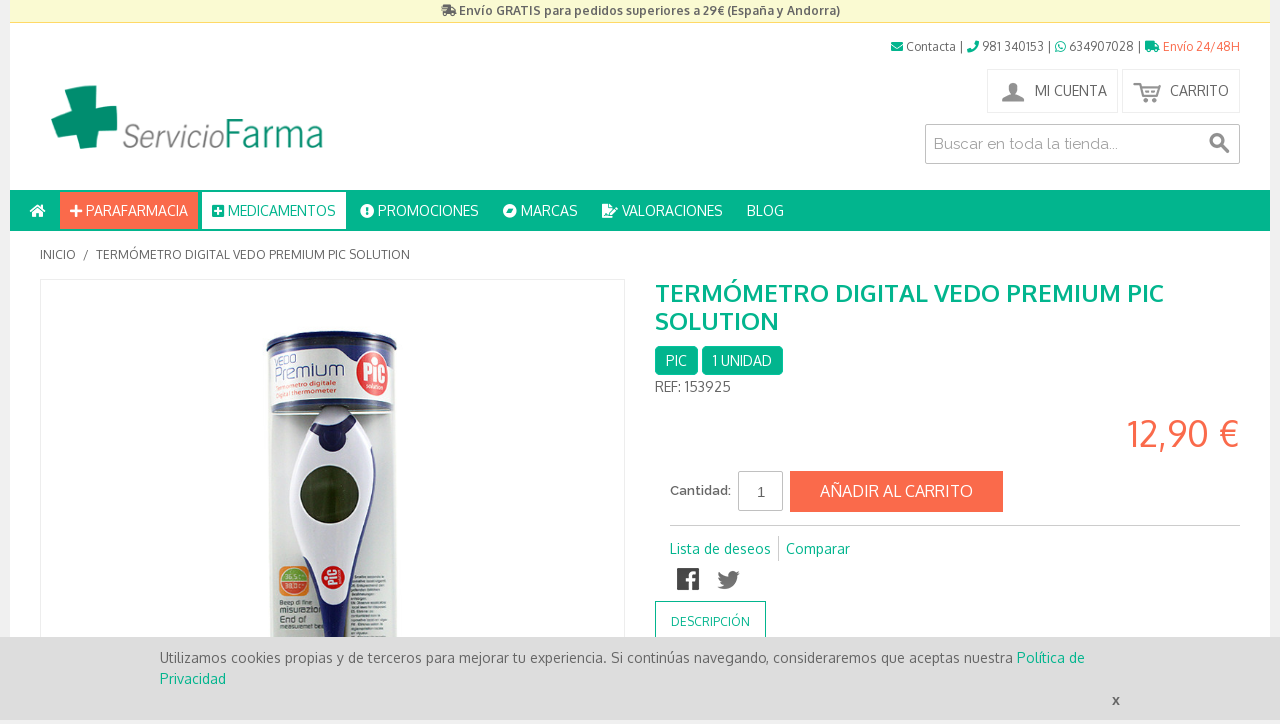

--- FILE ---
content_type: text/html; charset=UTF-8
request_url: https://www.serviciofarma.com/termometro-digital-vedo-premium-pic-solution.html
body_size: 20177
content:

<!DOCTYPE html>

<!--[if lt IE 7 ]> <html lang="es" id="top" class="no-js ie6"> <![endif]-->
<!--[if IE 7 ]>    <html lang="es" id="top" class="no-js ie7"> <![endif]-->
<!--[if IE 8 ]>    <html lang="es" id="top" class="no-js ie8"> <![endif]-->
<!--[if IE 9 ]>    <html lang="es" id="top" class="no-js ie9"> <![endif]-->
<!--[if (gt IE 9)|!(IE)]><!--> <html lang="es" id="top" class="no-js"> <!--<![endif]-->

<head>
<meta http-equiv="Content-Type" content="text/html; charset=utf-8" />
<title>Comprar Termómetro Digital VEDO Premium Pic Solution online.</title>
<meta name="description" content="Compra Termómetro Digital VEDO Premium Pic Solution en nuestra parafarmacia online. Amplia variedad de productos de parafarmacia y últimas novedades al mejor precio. Envío gratis." />
<meta name="keywords" content="digital, termómetro, Pic Solution, fiebre," />
<meta name="robots" content="INDEX,FOLLOW" />
<link rel="icon" href="https://www.serviciofarma.com/media/favicon/default/favicon.ico" type="image/x-icon" />
<link rel="shortcut icon" href="https://www.serviciofarma.com/media/favicon/default/favicon.ico" type="image/x-icon" />
<!--[if lt IE 7]>
<script type="text/javascript">
//<![CDATA[
    var BLANK_URL = 'https://www.serviciofarma.com/js/blank.html';
    var BLANK_IMG = 'https://www.serviciofarma.com/js/spacer.gif';
//]]>
</script>
<![endif]-->
<link rel="stylesheet" type="text/css" href="https://www.serviciofarma.com/media/css_secure/6552efbdb6ffca8c1fa345129e09f660.css" />
<link rel="stylesheet" type="text/css" href="https://www.serviciofarma.com/media/css_secure/5484bda27bfd2a49adbc8f47bed88a68.css" media="all" />
<script type="text/javascript" src="https://www.serviciofarma.com/js/prototype/prototype.js"></script>
<script type="text/javascript" src="https://www.serviciofarma.com/js/lib/jquery/jquery-1.10.2.min.js"></script>
<script type="text/javascript" src="https://www.serviciofarma.com/js/lib/jquery/noconflict.js"></script>
<script type="text/javascript" src="https://www.serviciofarma.com/js/lib/ccard.js"></script>
<script type="text/javascript" src="https://www.serviciofarma.com/js/prototype/validation.js"></script>
<script type="text/javascript" src="https://www.serviciofarma.com/js/scriptaculous/builder.js"></script>
<script type="text/javascript" src="https://www.serviciofarma.com/js/scriptaculous/effects.js"></script>
<script type="text/javascript" src="https://www.serviciofarma.com/js/scriptaculous/dragdrop.js"></script>
<script type="text/javascript" src="https://www.serviciofarma.com/js/scriptaculous/controls.js"></script>
<script type="text/javascript" src="https://www.serviciofarma.com/js/scriptaculous/slider.js"></script>
<script type="text/javascript" src="https://www.serviciofarma.com/js/varien/js.js"></script>
<script type="text/javascript" src="https://www.serviciofarma.com/js/varien/form.js"></script>
<script type="text/javascript" src="https://www.serviciofarma.com/js/mage/translate.js"></script>
<script type="text/javascript" src="https://www.serviciofarma.com/js/mage/cookies.js"></script>
<script type="text/javascript" src="https://www.serviciofarma.com/js/amasty/ampromo/items.js"></script>
<script type="text/javascript" src="https://www.serviciofarma.com/js/magestore/bannerslider/lightbox.js"></script>
<script type="text/javascript" src="https://www.serviciofarma.com/js/varien/product.js"></script>
<script type="text/javascript" src="https://www.serviciofarma.com/js/varien/configurable.js"></script>
<script type="text/javascript" src="https://www.serviciofarma.com/js/calendar/calendar.js"></script>
<script type="text/javascript" src="https://www.serviciofarma.com/js/calendar/calendar-setup.js"></script>
<script type="text/javascript" src="https://www.serviciofarma.com/skin/frontend/rwd/default/js/lib/modernizr.custom.min.js"></script>
<script type="text/javascript" src="https://www.serviciofarma.com/skin/frontend/rwd/default/js/lib/selectivizr.js"></script>
<script type="text/javascript" src="https://www.serviciofarma.com/skin/frontend/rwd/default/js/lib/matchMedia.js"></script>
<script type="text/javascript" src="https://www.serviciofarma.com/skin/frontend/rwd/default/js/lib/matchMedia.addListener.js"></script>
<script type="text/javascript" src="https://www.serviciofarma.com/skin/frontend/rwd/default/js/lib/enquire.js"></script>
<script type="text/javascript" src="https://www.serviciofarma.com/skin/frontend/rwd/default/js/app.js"></script>
<script type="text/javascript" src="https://www.serviciofarma.com/skin/frontend/rwd/default/js/lib/jquery.cycle2.min.js"></script>
<script type="text/javascript" src="https://www.serviciofarma.com/skin/frontend/rwd/default/js/lib/jquery.cycle2.swipe.min.js"></script>
<script type="text/javascript" src="https://www.serviciofarma.com/skin/frontend/rwd/default/js/slideshow.js"></script>
<script type="text/javascript" src="https://www.serviciofarma.com/skin/frontend/rwd/default/js/lib/imagesloaded.js"></script>
<script type="text/javascript" src="https://www.serviciofarma.com/skin/frontend/rwd/default/js/minicart.js"></script>
<script type="text/javascript" src="https://www.serviciofarma.com/skin/frontend/rwd/quadralia_svcofarma/js/blueknow_recommender/blueknow_recommender.js"></script>
<script type="text/javascript" src="https://www.serviciofarma.com/js/ebizmarts/mailchimp/campaignCatcher.js" async></script>
<link rel="stylesheet" href="//fonts.googleapis.com/css?family=Raleway:300,400,500,700,600" />
<link rel="stylesheet" href="https://use.fontawesome.com/releases/v5.3.1/css/all.css" />
<link rel="canonical" href="https://www.serviciofarma.com/termometro-digital-vedo-premium-pic-solution.html" />
<!--[if  (lte IE 8) & (!IEMobile)]>
<link rel="stylesheet" type="text/css" href="https://www.serviciofarma.com/media/css_secure/21b2e530ffef59d40b9ad3d126b30f27.css" media="all" />
<![endif]-->
<!--[if (gte IE 9) | (IEMobile)]><!-->
<link rel="stylesheet" type="text/css" href="https://www.serviciofarma.com/media/css_secure/5177562c36409bf9c3f7e216b55a1e6d.css" media="all" />
<!--<![endif]-->
<!--[if (gte IE 6) | (IEMobile)]><!-->
<link rel="stylesheet" type="text/css" href="https://www.serviciofarma.com/media/css_secure/37148ed7333a1250ac03d81c434eddda.css" media="all" />
<!--<![endif]-->

<script type="text/javascript">
//<![CDATA[
Mage.Cookies.path     = '/';
Mage.Cookies.domain   = '.www.serviciofarma.com';
//]]>
</script>
<meta name="viewport" content="initial-scale=1.0, width=device-width" />

<script type="text/javascript">
//<![CDATA[
optionalZipCountries = ["IE","PA","HK","MO"];
//]]>
</script>
<script type="text/javascript" src="https://chimpstatic.com/mcjs-connected/js/users/c81d9842e0bb6484ed1f1284c/32a21cad2a7198f31875ff73a.js" defer></script><!-- Facebook Ads Extension for Magento -->
<!-- Facebook Pixel Code -->
<script>
!function(f,b,e,v,n,t,s){if(f.fbq)return;n=f.fbq=function(){n.callMethod?
n.callMethod.apply(n,arguments):n.queue.push(arguments)};if(!f._fbq)f._fbq=n;
n.push=n;n.loaded=!0;n.version='2.0';n.queue=[];t=b.createElement(e);t.async=!0;
t.src=v;s=b.getElementsByTagName(e)[0];s.parentNode.insertBefore(t,s)}(window,
document,'script','//connect.facebook.net/en_US/fbevents.js');
fbq('init', '2222845947839717', {}, {agent: 'exmagento-1.9.4.3-2.6.0' });
fbq('track', 'PageView', {
  source: 'magento',
  version: "1.9.4.3",
  pluginVersion: "2.6.0"
});
</script>
<noscript><img height="1" width="1" style="display:none"
src="https://www.facebook.com/tr?id=2222845947839717&ev=PageView&noscript=1&a=exmagento-1.9.4.3-2.6.0"
/></noscript>
<!-- End Facebook Pixel Code -->
    
        <!-- Google Analytics - Part 1/2-->
    <script>
        (function(i,s,o,g,r,a,m){i['GoogleAnalyticsObject']=r;i[r]=i[r]||function(){
            (i[r].q=i[r].q||[]).push(arguments)},i[r].l=1*new Date();a=s.createElement(o),
            m=s.getElementsByTagName(o)[0];a.async=1;a.src=g;m.parentNode.insertBefore(a,m)
        })(window,document,'script','https://www.google-analytics.com/analytics.js','ga');

        ga('create', 'UA-50762893-1',{'allowLinker':true});
        
                                    ga('require', 'displayfeatures');
                                        ga('require', 'linkid');
                    
        
    </script>
    <!-- End Google Analytics Part 1/2 -->

<!-- OG META Product Data -->
<meta property="og:title" content="Comprar Termómetro Digital VEDO Premium Pic Solution online." />
<meta property="og:site_name" content="Parafarmacia online. Envío gratis" />
<meta property="og:type" content="product" />
<meta property="og:url" content="https://www.serviciofarma.com/termometro-digital-vedo-premium-pic-solution.html" />
<meta property="og:image" content="https://www.serviciofarma.com/media/catalog/product/cache/2/image/265x/57dd284c6999a45ca2a8fba69c66af1b/p/i/pic-solution-termometro-vedo-premium.jpg" />
<meta property="og:image:type" content="image/jpeg" />
<meta property="og:image:width" content="265" />
<meta property="og:image:height" content="265" />
<meta property="og:description" content="Term&oacute;metro digital preciso y cuidadoso, este term&oacute;metro incorpora una sonda flexible y una pantalla ancha para una lectura m&aacute;s f&aacute;cil.

Mide la temperatura en un minuto y medio y te comunica el resultado mediante dos se&ntilde;ales visuales: si la temperatura es inferior a 37,5 &deg;C, el dispositivo muestra una luz verde. Si por el contrario es superior a 37,5 &deg;C, el display se ilumina en rojo indicando la existencia de fiebre.
Es el &uacute;nico producto de la gama Pic que cuenta con alarma visible de fiebre. Pero eso no es todo: posee una sonda flexible y un display de grandes dimensiones. Adem&aacute;s de la se&ntilde;al visible, te avisa con una alarma sonora cuando termina la medici&oacute;n o si la fiebre supera los 37,5 C.
" />
<script type="text/javascript">//<![CDATA[
        var Translator = new Translate({"HTML tags are not allowed":"No est\u00e1n permitidas las etiquetas HTML","Please select an option.":"Seleccione una opci\u00f3n.","This is a required field.":"Este es un campo obligatorio.","Please enter a valid number in this field.":"Ingrese un n\u00famero v\u00e1lido en este campo.","The value is not within the specified range.":"El valor no est\u00e1 dentro del rango permitido.","Please use numbers only in this field. Please avoid spaces or other characters such as dots or commas.":"En este campo s\u00f3lo se pueden escribir n\u00fameros. Evite los espacios en blanco u otros caracteres, como los puntos o las comas, por ejemplo.","Please use letters only (a-z or A-Z) in this field.":"Por favor, use s\u00f3lo letras (a-z o A-Z) en este campo.","Please use only letters (a-z), numbers (0-9) or underscore(_) in this field, first character should be a letter.":"Utilice s\u00f3lo letras (a-z), n\u00fameros (0-9) o guiones bajos (_) en este campo. El primer caracter debe ser una letra.","Please use only letters (a-z or A-Z) or numbers (0-9) only in this field. No spaces or other characters are allowed.":"Por favor, utilice solo letras (a-z o A-Z) o n\u00fameros (0-9) solo en este campo. No est\u00e1n permitidos los espacios u otros caracteres.","Please use only letters (a-z or A-Z) or numbers (0-9) or spaces and # only in this field.":"Por favor, utilice solo letras (a-z o A-Z) o n\u00fameros (0-9) o espacios y # solo en este campo.","Please enter a valid phone number. For example (123) 456-7890 or 123-456-7890.":"Ingrese un n\u00famero de tel\u00e9fono v\u00e1lido. Por ejemplo: (123) 456-7890 o 123-456-7890.","Please enter a valid fax number. For example (123) 456-7890 or 123-456-7890.":"Por favor, introduzca un n\u00famero de fax v\u00e1lido. Por ejemplo (123) 456-7890 o 123-456-7890.","Please enter a valid date.":"Ingrese una fecha v\u00e1lida.","The From Date value should be less than or equal to the To Date value.":"El valor Desde la fecha debe ser inferior o igual al valor Hasta la fecha.","Please enter a valid email address. For example johndoe@domain.com.":"Ingrese una direcci\u00f3n de correo electr\u00f3nico v\u00e1lida. Por ejemplo: juanperez@dominio.com.","Please use only visible characters and spaces.":"Por favor, utilice solo caracteres visibles y espacios.","Please make sure your passwords match.":"Aseg\u00farese de que sus contrase\u00f1as coincidan.","Please enter a valid URL. Protocol is required (http:\/\/, https:\/\/ or ftp:\/\/)":"Por favor, introduzca una URL v\u00e1lida. Es necesario el protocolo (http:\/\/, https:\/\/ or ftp:\/\/)","Please enter a valid URL. For example http:\/\/www.example.com or www.example.com":"Por favor, introduzca una URL v\u00e1lida. Por ejemplo, http:\/\/www.example.com o www.example.com","Please enter a valid URL Key. For example \"example-page\", \"example-page.html\" or \"anotherlevel\/example-page\".":"Por favor, introduzca una Clave de URL v\u00e1lida. Por ejemplo  \"pagina-ejemplo\", \"pagina-ejemplo.html\" o \"otronivel\/pagina-ejemplo\"","Please enter a valid XML-identifier. For example something_1, block5, id-4.":"Por favor, introduzca un identificador-XML v\u00e1lido. Por ejemplo, algo_1, bloque5, id-4.","Please enter a valid social security number. For example 123-45-6789.":"Ingrese un n\u00famero de seguro social v\u00e1lido. Por ejemplo: 123-45-6789.","Please enter a valid zip code. For example 90602 or 90602-1234.":"Ingrese un c\u00f3digo postal v\u00e1lido. Por ejemplo: 90602 o 90602-1234.","Please enter a valid zip code.":"Ingrese un c\u00f3digo postal v\u00e1lido.","Please use this date format: dd\/mm\/yyyy. For example 17\/03\/2006 for the 17th of March, 2006.":"Utilice este formato de fecha: dd\/mm\/aaaa. Por ejemplo, 17\/03\/2006 para el 17 de marzo de 2006.","Please enter a valid $ amount. For example $100.00.":"Ingrese un monto v\u00e1lido en $. Por ejemplo: $100.00.","Please select one of the above options.":"Por favor, selecciona una de las opciones anteriores.","Please select one of the options.":"Seleccione una de las opciones.","Please select State\/Province.":"Por favor, selecciona Estado\/Provincia.","Please enter a number greater than 0 in this field.":"Ingrese un n\u00famero mayor que 0 en este campo.","Please enter a number 0 or greater in this field.":"Por favor, introduzca un n\u00famero 0 o superior en este campo.","Please enter a valid credit card number.":"Ingrese un n\u00famero de tarjeta de cr\u00e9dito v\u00e1lido.","Credit card number does not match credit card type.":"El n\u00famero de tarjeta de cr\u00e9dito no se ajusta al tipo de tarjeta de cr\u00e9dito.","Card type does not match credit card number.":"El tipo de tarjeta no se ajusta al n\u00famero de tarjeta de cr\u00e9dito.","Incorrect credit card expiration date.":"Fecha de caducidad de la tarjeta de cr\u00e9dito incorrecta","Please enter a valid credit card verification number.":"Introduzca un n\u00famero correcto de verificaci\u00f3n de tarjeta de cr\u00e9dito.","Please use only letters (a-z or A-Z), numbers (0-9) or underscore(_) in this field, first character should be a letter.":"Por favor, utilice solamente letras (a-z o A-Z), n\u00fameros (0-9) o guion bajo (_) en este campo, el primer car\u00e1cter debe ser una letra.","Please input a valid CSS-length. For example 100px or 77pt or 20em or .5ex or 50%.":"Por favor, introduzca una longitud v\u00e1lida de CSS. Por ejemplo, 100px o 77pt o 20em o .5ex o 50%","Text length does not satisfy specified text range.":"La longitud del texto no satisface el rango de texto se\u00f1alado","Please enter a number lower than 100.":"Por favor, introduzca un n\u00famero menor que 100.","Please select a file":"Por favor seleccione un archivo","Please enter issue number or start date for switch\/solo card type.":"Por favor, introduzca un n\u00famero de emisi\u00f3n o fecha de inicio para el tipo de tarjeta switch\/solo.","Please wait, loading...":"Espera, por favor. Cargando....","This date is a required value.":"La fecha es un valor obligatorio.","Please enter a valid day (1-%d).":"Por favor, introduzca un d\u00eda v\u00e1lido (1-%d).","Please enter a valid month (1-12).":"Por favor, introduzca un mes v\u00e1lido (1-12).","Please enter a valid year (1900-%d).":"Por favor, introduzca un a\u00f1o v\u00e1lido (1900-%d).","Please enter a valid full date":"Por favor, introduzca una fecha v\u00e1lida completa","Please enter a valid date between %s and %s":"Por favor, introduzca una fecha v\u00e1lida entre %s y %s","Please enter a valid date equal to or greater than %s":"Por favor, introduzca una fecha v\u00e1lida igual o superior a %s","Please enter a valid date less than or equal to %s":"Por favor, introduzca una fecha v\u00e1lida menor o igual a %s","Complete":"Completo","Add Products":"A\u00f1adir productos","Please choose to register or to checkout as a guest":"Por favor, seleccione la opci\u00f3n de registrarse o la de tramitar el pedido como invitado","Your order cannot be completed at this time as there is no shipping methods available for it. Please make necessary changes in your shipping address.":"Su pedido no puede completarse en este momento ya que no hay m\u00e9todos de env\u00edo disponibles. Realice los cambios necesarios en su direcci\u00f3n de env\u00edo.","Please specify shipping method.":"Por favor, especifique el modo de env\u00edo.","Your order cannot be completed at this time as there is no payment methods available for it.":"Su pedido no se ha podido completar porque no hay ning\u00fan m\u00e9todo de pago disponible.","Please specify payment method.":"Especifique el m\u00e9todo de pago.","Add to Cart":"A\u00f1adir al Carrito","In Stock":"En stock","Out of Stock":"Agotado"});
        //]]></script><!-- Start of  Zendesk Widget script -->
<script id="ze-snippet" src="https://static.zdassets.com/ekr/snippet.js?key=1458dc32-9105-4284-b590-90e4a17a2659"> </script>
<!-- End of  Zendesk Widget script --></head>
<body class=" catalog-product-view catalog-product-view product-termometro-digital-vedo-premium-pic-solution">
<div class="wrapper">
        <noscript>
        <div class="global-site-notice noscript">
            <div class="notice-inner">
                <p>
                    <strong>Puede que JavaScript esté deshabilitado en tu navegador.</strong><br />
                    Tiene que activar el JavaScript del navegador para utilizar las funciones de este sitio web.                </p>
            </div>
        </div>
    </noscript>
    <div class="page">
        <div class="overheader">
    <div class="overheader-inside">
        <p style="text-align: center;"><em class="fas fa-shipping-fast"></em> <strong>Env&iacute;o GRATIS para pedidos superiores a 29&euro; (Espa&ntilde;a y Andorra)</strong></p> 
    </div>
</div>

<header id="header" class="page-header">
    <div class="toppage-menu">
        <a href="/contacto-parafarmacia"><i class="fas fa-envelope"></i><span class="hide770"> Contacta</span></a> | <a href="tel:981 340153"><i class="fa fa-phone"></i><span class="hide770"> 981 340153</span></a> | <a href="https://api.whatsapp.com/send?phone=34634907028"><i class="fab fa-whatsapp"></i><span class="hide770"> 634907028</span></a> | <a href="/condiciones-de-compra" class="cnaranja"><i class="fas fa-truck"></i> Envío 24/48H</span></a>
    </div>
    <div class="page-header-container">
        <a class="logo" href="https://www.serviciofarma.com/">
            <img src="https://www.serviciofarma.com/skin/frontend/rwd/quadralia_svcofarma/images/logo.png" alt="Parafarmacia" />
       </a>

                <div class="store-language-container"></div>

        <!-- Skip Links -->

        <div class="skip-links">
            <a href="#header-nav" class="skip-link skip-nav">
                <span class="icon"></span>
                <span class="label">Menú</span>
            </a>

            <a href="#header-search" class="skip-link skip-search">
                <span class="icon"></span>
                <span class="label">Búsqueda</span>
            </a>

            <div class="account-cart-wrapper">
                <a href="https://www.serviciofarma.com/customer/account/" data-target-element="#header-account" class="skip-link skip-account">
                    <span class="icon"></span>
                    <span class="label">Mi Cuenta</span>
                </a>

                <!-- Cart -->

                <div class="header-minicart">
                    

<a href="https://www.serviciofarma.com/checkout/cart/?___SID=U" data-target-element="#header-cart" class="skip-link skip-cart  no-count">
    <span class="icon"></span>
    <span class="label">Carrito</span>
    <span class="count">0</span>
</a>

<div id="header-cart" class="block block-cart skip-content">
    
<div id="minicart-error-message" class="minicart-message"></div>
<div id="minicart-success-message" class="minicart-message"></div>

<div class="minicart-wrapper">

    <p class="block-subtitle">
        Elementos agregados recientemente        <a class="close skip-link-close" href="#" title="Cerrar">&times;</a>
    </p>

                    <p class="empty">No tiene artículos en su carrito de compras.</p>

    </div>
</div>
                </div>
            </div>


        </div>

        <!-- Navigation -->
		<div class="qtopmenu fullvis">
	<ul>
		<li><a href="/"><i class="fas fa-home"></i></a></li>
		<li class="nav-category"><a class="parafarmacia-menu" href="#"><i class="fas fa-plus"></i> PARAFARMACIA</a>
			<ul class="menu-categoria">
					<li class="lvl0 parent">
					<h2><a href="/dietetica-y-fitoterapia.html">Dietética y Fitoterapia</a></h2>					
						<div class="submenu">
								<div class="subcat">
							<h3><a href="/dietetica-y-fitoterapia/alimentacion-de-adultos.html">Alimentación de Adultos</a></h3>							
													<ul class="subcat-cats">
											</ul>
									</div>
								<div class="subcat">
							<h3><a href="/dietetica-y-fitoterapia/ansiedad-insomnio-nerviosismo.html">Ansiedad / Insomnio / Nerviosismo</a></h3>							
													<ul class="subcat-cats">
											</ul>
									</div>
								<div class="subcat">
							<h3><a href="/dietetica-y-fitoterapia/circulacion.html">Circulación</a></h3>							
													<ul class="subcat-cats">
											</ul>
									</div>
								<div class="subcat">
							<h3><a href="/dietetica-y-fitoterapia/colesterol-presion-arterial.html">Colesterol / Presión Arterial</a></h3>							
													<ul class="subcat-cats">
											</ul>
									</div>
								<div class="subcat">
							<h3><a href="/dietetica-y-fitoterapia/control-de-peso.html">Control de Peso</a></h3>							
													<ul class="subcat-cats">
											</ul>
									</div>
								<div class="subcat">
							<h3><a href="/dietetica-y-fitoterapia/estimulantes.html">Estimulantes</a></h3>							
													<ul class="subcat-cats">
											</ul>
									</div>
								<div class="subcat">
							<h3><a href="/dietetica-y-fitoterapia/estrenimiento.html">Estreñimiento</a></h3>							
													<ul class="subcat-cats">
											</ul>
									</div>
								<div class="subcat">
							<h3><a href="/dietetica-y-fitoterapia/hueso-articulaciones.html">Huesos / Articulaciones</a></h3>							
													<ul class="subcat-cats">
											</ul>
									</div>
								<div class="subcat">
							<h3><a href="/dietetica-y-fitoterapia/infusiones.html">Infusiones</a></h3>							
													<ul class="subcat-cats">
											</ul>
									</div>
								<div class="subcat">
							<h3><a href="/dietetica-y-fitoterapia/jalea-real.html">Jalea Real</a></h3>							
													<ul class="subcat-cats">
											</ul>
									</div>
								<div class="subcat">
							<h3><a href="/dietetica-y-fitoterapia/molestias-de-garganta.html">Molestias de Garganta</a></h3>							
													<ul class="subcat-cats">
											</ul>
									</div>
								<div class="subcat">
							<h3><a href="/dietetica-y-fitoterapia/mujer.html">Mujer</a></h3>							
													<ul class="subcat-cats">
											</ul>
									</div>
								<div class="subcat">
							<h3><a href="/dietetica-y-fitoterapia/piel-cabello-unas.html">Piel / Cabello / Uñas</a></h3>							
													<ul class="subcat-cats">
											</ul>
									</div>
								<div class="subcat">
							<h3><a href="/dietetica-y-fitoterapia/probioticos-y-prebioticos.html">Prebioticos / Probioticos</a></h3>							
													<ul class="subcat-cats">
											</ul>
									</div>
								<div class="subcat">
							<h3><a href="/dietetica-y-fitoterapia/rinon-vias-urinarias.html">Riñón, Vías Urinarias</a></h3>							
													<ul class="subcat-cats">
											</ul>
									</div>
								<div class="subcat">
							<h3><a href="/dietetica-y-fitoterapia/sistema-digestivo.html">Sistema Digestivo</a></h3>							
													<ul class="subcat-cats">
											</ul>
									</div>
								<div class="subcat">
							<h3><a href="/dietetica-y-fitoterapia/suplementos.html">Suplementos</a></h3>							
													<ul class="subcat-cats">
											</ul>
									</div>
								<div class="subcat">
							<h3><a href="/dietetica-y-fitoterapia/vitaminas-y-minerales.html">Vitaminas y Minerales</a></h3>							
													<ul class="subcat-cats">
											</ul>
									</div>
									</div>
						</li>
					<li class="lvl0 parent">
					<h2><a href="/dermocosmetica.html">Cosmética y Belleza</a></h2>					
						<div class="submenu">
								<div class="subcat">
							<h3><a href="/dermocosmetica/facial.html">Facial</a></h3>							
													<ul class="subcat-cats">
												<li><h4><a href="/dermocosmetica/facial/limpieza-facial.html">Limpieza Facial</a></h4></li>
												<li><h4><a href="/dermocosmetica/facial/hidratantes.html">Hidratantes </a></h4></li>
												<li><h4><a href="/dermocosmetica/facial/antiedad.html">Antiedad</a></h4></li>
												<li><h4><a href="/dermocosmetica/facial/mascarillas-y-ampollas.html">Mascarillas y ampollas</a></h4></li>
												<li><h4><a href="/dermocosmetica/facial/contorno-de-ojos.html">Contorno de Ojos</a></h4></li>
												<li><h4><a href="/dermocosmetica/facial/manchas-y-despigmentantes.html">Manchas y Despigmentantes</a></h4></li>
												<li><h4><a href="/dermocosmetica/facial/piel-grasa-acne.html">Piel Grasa / Acné</a></h4></li>
												<li><h4><a href="/dermocosmetica/facial/anti-rojeces.html">Rojeces / Cuperosis</a></h4></li>
												<li><h4><a href="/dermocosmetica/facial/piel-alergica-reactiva.html">Piel Alérgica / Reactiva</a></h4></li>
												<li><h4><a href="/dermocosmetica/facial/piel-atopica.html">Piel Atópica</a></h4></li>
												<li><h4><a href="/dermocosmetica/facial/maquillaje.html">Maquillaje</a></h4></li>
												<li><h4><a href="/dermocosmetica/facial/labiales.html">Labiales</a></h4></li>
												<li><h4><a href="/dermocosmetica/facial/tratamientos-especiales.html">Tratamientos especiales</a></h4></li>
											</ul>
									</div>
								<div class="subcat">
							<h3><a href="/dermocosmetica/corporal.html">Corporal</a></h3>							
													<ul class="subcat-cats">
												<li><h4><a href="/dermocosmetica/corporal/limpieza-corporal.html">Limpieza Corporal</a></h4></li>
												<li><h4><a href="/dermocosmetica/corporal/anticeluliticos.html">Anticelulíticos</a></h4></li>
												<li><h4><a href="/dermocosmetica/corporal/antiestrias.html">Antiestrías</a></h4></li>
												<li><h4><a href="/dermocosmetica/corporal/reafirmantes.html">Reafirmantes</a></h4></li>
												<li><h4><a href="/dermocosmetica/corporal/hidratantes.html">Hidratantes</a></h4></li>
												<li><h4><a href="/dermocosmetica/corporal/pieles-atopicas.html">Pieles Atópicas</a></h4></li>
												<li><h4><a href="/dermocosmetica/corporal/manos.html">Manos / Uñas</a></h4></li>
												<li><h4><a href="/dermocosmetica/corporal/pies.html">Pies</a></h4></li>
												<li><h4><a href="/dermocosmetica/corporal/cuidado-intimo.html">Cuidado Intimo</a></h4></li>
												<li><h4><a href="/dermocosmetica/corporal/desodorantes.html">Desodorantes</a></h4></li>
												<li><h4><a href="/dermocosmetica/corporal/tratamientos-especiales.html">Tratamientos especiales</a></h4></li>
											</ul>
									</div>
								<div class="subcat">
							<h3><a href="/dermocosmetica/capilar.html">Capilar</a></h3>							
													<ul class="subcat-cats">
												<li><h4><a href="/dermocosmetica/capilar/anticaida.html">Anticaída</a></h4></li>
												<li><h4><a href="/dermocosmetica/capilar/uso-frecuente.html">Uso Frecuente</a></h4></li>
												<li><h4><a href="/dermocosmetica/capilar/tto-anticaspa-y-descamacion.html">Anticaspa</a></h4></li>
												<li><h4><a href="/dermocosmetica/capilar/antipiojos.html">Antipiojos</a></h4></li>
												<li><h4><a href="/dermocosmetica/capilar/cabellos-grasos.html">Cabellos Grasos</a></h4></li>
												<li><h4><a href="/dermocosmetica/capilar/cabellos-secos.html">Cabellos Secos</a></h4></li>
												<li><h4><a href="/dermocosmetica/capilar/cabellos-estropeados.html">Cabellos Estropeados</a></h4></li>
												<li><h4><a href="/dermocosmetica/capilar/cabellos-tenidos-tintes.html">Cabellos teñidos y Tintes</a></h4></li>
												<li><h4><a href="/dermocosmetica/capilar/champus-secos.html">Champús secos</a></h4></li>
												<li><h4><a href="/dermocosmetica/capilar/otros.html">Otros</a></h4></li>
											</ul>
									</div>
								<div class="subcat">
							<h3><a href="/dermocosmetica/hombre.html">Hombre</a></h3>							
													<ul class="subcat-cats">
												<li><h4><a href="/dermocosmetica/hombre/facial-y-corporal.html">Facial y corporal</a></h4></li>
												<li><h4><a href="/dermocosmetica/hombre/afeitado.html">Afeitado</a></h4></li>
												<li><h4><a href="/dermocosmetica/hombre/cuidado-capilar.html">Cuidado Capilar</a></h4></li>
												<li><h4><a href="/dermocosmetica/hombre/desodorantes.html">Desodorantes</a></h4></li>
											</ul>
									</div>
								<div class="subcat">
							<h3><a href="/dermocosmetica/solares.html">Protección Solar</a></h3>							
													<ul class="subcat-cats">
												<li><h4><a href="/dermocosmetica/solares/proteccion-alta.html">Protección ALTA</a></h4></li>
												<li><h4><a href="/dermocosmetica/solares/proteccion-media.html">Protección MEDIA</a></h4></li>
												<li><h4><a href="/dermocosmetica/solares/proteccion-baja.html">Protección BAJA</a></h4></li>
												<li><h4><a href="/dermocosmetica/solares/infantil.html">Infantil</a></h4></li>
												<li><h4><a href="/dermocosmetica/solares/facial-y-labios.html">Facial y Labios</a></h4></li>
												<li><h4><a href="/dermocosmetica/solares/cabello.html">Cabello</a></h4></li>
												<li><h4><a href="/dermocosmetica/solares/cuerpo.html">Cuerpo</a></h4></li>
												<li><h4><a href="/dermocosmetica/solares/activadores-del-bronceado.html">Activadores / Autobronceadores</a></h4></li>
												<li><h4><a href="/dermocosmetica/solares/aftersun.html">Aftersun</a></h4></li>
											</ul>
									</div>
								<div class="subcat">
							<h3><a href="/dermocosmetica/peerfumeria.html">Perfumería</a></h3>							
													<ul class="subcat-cats">
											</ul>
									</div>
									</div>
						</li>
					<li class="lvl0 parent">
					<h2><a href="/higiene-bucal.html">Cuidado Bucal</a></h2>					
						<div class="submenu">
								<div class="subcat">
							<h3><a href="/higiene-bucal/cepillos-de-dientes.html">Cepillos de Dientes</a></h3>							
													<ul class="subcat-cats">
												<li><h4><a href="/higiene-bucal/cepillos-de-dientes/electricos.html">Eléctricos</a></h4></li>
												<li><h4><a href="/higiene-bucal/cepillos-de-dientes/manuales.html">Manuales</a></h4></li>
												<li><h4><a href="/higiene-bucal/cepillos-de-dientes/interproximales.html">Interproximales</a></h4></li>
											</ul>
									</div>
								<div class="subcat">
							<h3><a href="/higiene-bucal/sedas-ceras-y-cintas.html">Sedas, Ceras y Cintas</a></h3>							
													<ul class="subcat-cats">
											</ul>
									</div>
								<div class="subcat">
							<h3><a href="/higiene-bucal/irrigadores.html">Irrigadores</a></h3>							
													<ul class="subcat-cats">
											</ul>
									</div>
								<div class="subcat">
							<h3><a href="/higiene-bucal/cuidado-diario.html">Cuidado Diario</a></h3>							
													<ul class="subcat-cats">
											</ul>
									</div>
								<div class="subcat">
							<h3><a href="/higiene-bucal/blanqueantes.html">Blanqueantes</a></h3>							
													<ul class="subcat-cats">
											</ul>
									</div>
								<div class="subcat">
							<h3><a href="/higiene-bucal/cuidado-infantil-y-junior.html">Cuidado Infantil y Junior</a></h3>							
													<ul class="subcat-cats">
											</ul>
									</div>
								<div class="subcat">
							<h3><a href="/higiene-bucal/dientes-sensibles.html">Dientes Sensibles</a></h3>							
													<ul class="subcat-cats">
											</ul>
									</div>
								<div class="subcat">
							<h3><a href="/higiene-bucal/encias-delicadas.html">Encias Delicadas</a></h3>							
													<ul class="subcat-cats">
											</ul>
									</div>
								<div class="subcat">
							<h3><a href="/higiene-bucal/mal-aliento.html">Mal Aliento</a></h3>							
													<ul class="subcat-cats">
											</ul>
									</div>
								<div class="subcat">
							<h3><a href="/higiene-bucal/sequedad-de-boca.html">Sequedad de Boca</a></h3>							
													<ul class="subcat-cats">
											</ul>
									</div>
								<div class="subcat">
							<h3><a href="/higiene-bucal/ortodoncia.html">Ortodoncia</a></h3>							
													<ul class="subcat-cats">
											</ul>
									</div>
								<div class="subcat">
							<h3><a href="/higiene-bucal/protesis-dentales.html">Prótesis Dentales</a></h3>							
													<ul class="subcat-cats">
											</ul>
									</div>
								<div class="subcat">
							<h3><a href="/higiene-bucal/dolencias-bucales.html">Dolencias Bucales</a></h3>							
													<ul class="subcat-cats">
											</ul>
									</div>
									</div>
						</li>
					<li class="lvl0 parent">
					<h2><a href="/bebe-y-embarazo.html">Bebé y embarazo</a></h2>					
						<div class="submenu">
								<div class="subcat">
							<h3><a href="/bebe-y-embarazo/alimentacion-infantil.html">Alimentación Infantil</a></h3>							
													<ul class="subcat-cats">
												<li><h4><a href="/bebe-y-embarazo/alimentacion-infantil/leches-de-inicio.html">Leches de Inicio</a></h4></li>
												<li><h4><a href="/bebe-y-embarazo/alimentacion-infantil/leches-de-continuacion.html">Leches de Continuación</a></h4></li>
												<li><h4><a href="/bebe-y-embarazo/alimentacion-infantil/leches-de-crecimiento.html">Leches de Crecimiento</a></h4></li>
												<li><h4><a href="/bebe-y-embarazo/alimentacion-infantil/leches-especiales.html">Leches Especiales</a></h4></li>
												<li><h4><a href="/bebe-y-embarazo/alimentacion-infantil/cereales-sin-gluten.html">Cereales sin Gluten</a></h4></li>
												<li><h4><a href="/bebe-y-embarazo/alimentacion-infantil/cereales-con-gluten.html">Cereales con Gluten</a></h4></li>
												<li><h4><a href="/bebe-y-embarazo/alimentacion-infantil/complementos-alimenticios.html">Complementos Alimenticios</a></h4></li>
												<li><h4><a href="/bebe-y-embarazo/alimentacion-infantil/sueros-rehidratacion-oral.html">Sueros Rehidratación Oral</a></h4></li>
											</ul>
									</div>
								<div class="subcat">
							<h3><a href="/bebe-y-embarazo/cosmetica-infantil.html">Cosmética Infantil</a></h3>							
													<ul class="subcat-cats">
												<li><h4><a href="/bebe-y-embarazo/cosmetica-infantil/higiene-corporal.html">Higiene Corporal</a></h4></li>
												<li><h4><a href="/bebe-y-embarazo/cosmetica-infantil/higiene-capilar.html">Higiene Capilar</a></h4></li>
												<li><h4><a href="/bebe-y-embarazo/cosmetica-infantil/cuidado-facial-y-corporal.html">Cuidado Facial y Corporal</a></h4></li>
												<li><h4><a href="/bebe-y-embarazo/cosmetica-infantil/cambio-de-panal.html">Cambio de Pañal</a></h4></li>
												<li><h4><a href="/bebe-y-embarazo/cosmetica-infantil/cuidado-bucal-y-peribucal.html">Cuidado Bucal y Peribucal</a></h4></li>
												<li><h4><a href="/bebe-y-embarazo/cosmetica-infantil/bebe-atopico.html">Bebé Atópico</a></h4></li>
												<li><h4><a href="/bebe-y-embarazo/cosmetica-infantil/costra-lactea.html">Costra Láctea</a></h4></li>
												<li><h4><a href="/bebe-y-embarazo/cosmetica-infantil/cuidado-intimo-pediatrico.html">Cuidado Íntimo Pediátrico</a></h4></li>
											</ul>
									</div>
								<div class="subcat">
							<h3><a href="/bebe-y-embarazo/complementos-infantiles.html">Complementos infantiles</a></h3>							
													<ul class="subcat-cats">
												<li><h4><a href="/bebe-y-embarazo/complementos-infantiles/chupetes.html">Chupetes</a></h4></li>
												<li><h4><a href="/bebe-y-embarazo/complementos-infantiles/biberones.html">Biberones</a></h4></li>
												<li><h4><a href="/bebe-y-embarazo/complementos-infantiles/tetinas.html">Tetinas</a></h4></li>
												<li><h4><a href="/bebe-y-embarazo/complementos-infantiles/cadenitas-y-portachupetes.html">Cadenitas y Portachupetes</a></h4></li>
												<li><h4><a href="/bebe-y-embarazo/complementos-infantiles/mordedores-y-sonajeros.html">Mordedores y Sonajeros</a></h4></li>
												<li><h4><a href="/bebe-y-embarazo/complementos-infantiles/accesorios-de-alimentacion.html">Accesorios de Alimentación</a></h4></li>
												<li><h4><a href="/bebe-y-embarazo/complementos-infantiles/accesorios-de-higiene.html">Accesorios de Higiene</a></h4></li>
											</ul>
									</div>
								<div class="subcat">
							<h3><a href="/bebe-y-embarazo/mama.html">Mamá</a></h3>							
													<ul class="subcat-cats">
												<li><h4><a href="/bebe-y-embarazo/mama/embarazo.html">Embarazo</a></h4></li>
												<li><h4><a href="/bebe-y-embarazo/mama/postparto.html">Postparto</a></h4></li>
												<li><h4><a href="/bebe-y-embarazo/mama/accesorios-de-lactancia.html">Accesorios de Lactancia</a></h4></li>
											</ul>
									</div>
								<div class="subcat">
							<h3><a href="/bebe-y-embarazo/ideas-de-regalo.html">Ideas de Regalo</a></h3>							
													<ul class="subcat-cats">
											</ul>
									</div>
									</div>
						</li>
					<li class="lvl0 parent">
					<h2><a href="/botiquin.html">Botiquín</a></h2>					
						<div class="submenu">
								<div class="subcat">
							<h3><a href="/botiquin/apositos.html">Apósitos-Tiritas</a></h3>							
													<ul class="subcat-cats">
											</ul>
									</div>
								<div class="subcat">
							<h3><a href="/botiquin/antimosquitos-y-picaduras.html">Antimosquitos y Picaduras / Ácaros</a></h3>							
													<ul class="subcat-cats">
											</ul>
									</div>
								<div class="subcat">
							<h3><a href="/botiquin/contenedor-de-orina.html">Contenedor de orina</a></h3>							
													<ul class="subcat-cats">
											</ul>
									</div>
								<div class="subcat">
							<h3><a href="/botiquin/cuidado-nasal.html">Cuidado Nasal</a></h3>							
													<ul class="subcat-cats">
											</ul>
									</div>
								<div class="subcat">
							<h3><a href="/botiquin/cuidado-ocular.html">Cuidado Ocular</a></h3>							
													<ul class="subcat-cats">
											</ul>
									</div>
								<div class="subcat">
							<h3><a href="/botiquin/covid.html">COVID-19</a></h3>							
													<ul class="subcat-cats">
												<li><h4><a href="/botiquin/covid/guantes.html">Guantes</a></h4></li>
												<li><h4><a href="/botiquin/covid/mascarillas.html">Mascarillas</a></h4></li>
												<li><h4><a href="/botiquin/covid/hidroalcoholicos.html">Hidroalcohólicos / Antisepticos</a></h4></li>
												<li><h4><a href="/botiquin/covid/instrumentos-de-medida-y-complementos.html">Instrumentos de medida y complementos</a></h4></li>
											</ul>
									</div>
								<div class="subcat">
							<h3><a href="/botiquin/heridas-y-golpes.html">Heridas y golpes</a></h3>							
													<ul class="subcat-cats">
											</ul>
									</div>
								<div class="subcat">
							<h3><a href="/botiquin/incontinencia.html">Incontinencia</a></h3>							
													<ul class="subcat-cats">
											</ul>
									</div>
								<div class="subcat">
							<h3><a href="/botiquin/mujer.html">Mujer</a></h3>							
													<ul class="subcat-cats">
											</ul>
									</div>
								<div class="subcat">
							<h3><a href="/botiquin/pastilleros.html">Pastilleros</a></h3>							
													<ul class="subcat-cats">
											</ul>
									</div>
								<div class="subcat">
							<h3><a href="/botiquin/plantillas.html">Plantillas</a></h3>							
													<ul class="subcat-cats">
											</ul>
									</div>
								<div class="subcat">
							<h3><a href="/botiquin/tapones-de-oidos.html">Tapones de Oídos</a></h3>							
													<ul class="subcat-cats">
											</ul>
									</div>
								<div class="subcat">
							<h3><a href="/botiquin/tensiometros.html">Tensiómetros</a></h3>							
													<ul class="subcat-cats">
											</ul>
									</div>
								<div class="subcat">
							<h3><a href="/botiquin/terapia-frio-calor.html">Terapia Frío/Calor</a></h3>							
													<ul class="subcat-cats">
											</ul>
									</div>
								<div class="subcat">
							<h3><a href="/botiquin/termometros.html">Termómetros</a></h3>							
													<ul class="subcat-cats">
											</ul>
									</div>
								<div class="subcat">
							<h3><a href="/botiquin/vendas-gasas.html">Vendas / Gasas</a></h3>							
													<ul class="subcat-cats">
											</ul>
									</div>
									</div>
						</li>
					<li class="lvl0">
					<h2><a href="/deporte.html">Deporte</a></h2>					
						<div class="submenu">
									</div>
						</li>
					<li class="lvl0 parent">
					<h2><a href="/ortopedia.html">Ortopedia</a></h2>					
						<div class="submenu">
								<div class="subcat">
							<h3><a href="/ortopedia/ayudas-tecnicas.html">Ayudas técnicas</a></h3>							
													<ul class="subcat-cats">
											</ul>
									</div>
								<div class="subcat">
							<h3><a href="/ortopedia/aseo.html">Aseo</a></h3>							
													<ul class="subcat-cats">
											</ul>
									</div>
								<div class="subcat">
							<h3><a href="/ortopedia/ejercicio.html">Ejercicio</a></h3>							
													<ul class="subcat-cats">
											</ul>
									</div>
								<div class="subcat">
							<h3><a href="/ortopedia/otros.html">Otros</a></h3>							
													<ul class="subcat-cats">
											</ul>
									</div>
									</div>
						</li>
					<li class="lvl0 parent">
					<h2><a href="/salud-sexual.html">Salud sexual</a></h2>					
						<div class="submenu">
								<div class="subcat">
							<h3><a href="/salud-sexual/preservativos.html">Preservativos</a></h3>							
													<ul class="subcat-cats">
											</ul>
									</div>
								<div class="subcat">
							<h3><a href="/salud-sexual/lubricantes.html">Lubricantes</a></h3>							
													<ul class="subcat-cats">
											</ul>
									</div>
								<div class="subcat">
							<h3><a href="/salud-sexual/complementos.html">Complementos</a></h3>							
													<ul class="subcat-cats">
											</ul>
									</div>
								<div class="subcat">
							<h3><a href="/salud-sexual/suelo-pelvico.html">Suelo Pélvico</a></h3>							
													<ul class="subcat-cats">
											</ul>
									</div>
								<div class="subcat">
							<h3><a href="/salud-sexual/copas-menstruales.html">Copas Menstruales</a></h3>							
													<ul class="subcat-cats">
											</ul>
									</div>
									</div>
						</li>
					<li class="lvl0 parent">
					<h2><a href="/ideas-de-regalo.html">Ideas de Regalo</a></h2>					
						<div class="submenu">
								<div class="subcat">
							<h3><a href="/ideas-de-regalo/ella.html">Para Ella</a></h3>							
													<ul class="subcat-cats">
											</ul>
									</div>
								<div class="subcat">
							<h3><a href="/ideas-de-regalo/para-el.html">Para Él</a></h3>							
													<ul class="subcat-cats">
											</ul>
									</div>
								<div class="subcat">
							<h3><a href="/ideas-de-regalo/para-ni-os.html">Para Niños</a></h3>							
													<ul class="subcat-cats">
											</ul>
									</div>
									</div>
						</li>
			</ul>
		</li>
		<li><a title="Farmacia online" class="farmacia-menu" href="https://www.farmaciadefene.es/medicamentos.html" target="_blank"><i class="fas fa-plus-square"></i> MEDICAMENTOS</a></li>
		<li><a title="Ofertas parafarmacia online" class="ofertas-menu" href="/promociones-parafarmacia-online"><i class="fas fa-exclamation-circle"></i> PROMOCIONES</a></li>
                <li><a href="/marcas-parafarmacia.html"><i class="fab fa-bandcamp"></i> MARCAS</a></li>
		<li><a title="Parafarmacia online de confianza" href="https://www.trustedshops.es/evaluacion/info_X857E3E19A795018A1443A3D4A5BDDFAD.html" target="_blank" rel="nofollow"><i class="fas fa-file-signature"></i> VALORACIONES</a></li>
		<!--li><a href="/contacto-parafarmacia"><i class="fas fa-comment"></i> CONTACTA</a></li-->
		<li><a title="Blog de Farmacia y Parafarmacia online" href="https://www.serviciofarma.blog" target="_blank">BLOG</a></li>
		
	</ul>
</div>        <div id="header-nav" class="skip-content">
            <div class="marcas-responsive"><a href="/marcas-parafarmacia.html"><i class="fab fa-bandcamp"></i> MARCAS</a></div>
            
    <nav id="nav">
        <ol class="nav-primary">
            <li  class="level0 nav-1 first parent"><a href="https://www.serviciofarma.com/dietetica-y-fitoterapia.html" class="level0 has-children">Dietética y Fitoterapia</a><ul class="level0"><li  class="level1 nav-1-1 first"><a href="https://www.serviciofarma.com/dietetica-y-fitoterapia/alimentacion-de-adultos.html" class="level1 ">Alimentación de Adultos</a></li><li  class="level1 nav-1-2"><a href="https://www.serviciofarma.com/dietetica-y-fitoterapia/ansiedad-insomnio-nerviosismo.html" class="level1 ">Ansiedad / Insomnio / Nerviosismo</a></li><li  class="level1 nav-1-3"><a href="https://www.serviciofarma.com/dietetica-y-fitoterapia/circulacion.html" class="level1 ">Circulación</a></li><li  class="level1 nav-1-4"><a href="https://www.serviciofarma.com/dietetica-y-fitoterapia/colesterol-presion-arterial.html" class="level1 ">Colesterol / Presión Arterial</a></li><li  class="level1 nav-1-5"><a href="https://www.serviciofarma.com/dietetica-y-fitoterapia/control-de-peso.html" class="level1 ">Control de Peso</a></li><li  class="level1 nav-1-6"><a href="https://www.serviciofarma.com/dietetica-y-fitoterapia/estimulantes.html" class="level1 ">Estimulantes</a></li><li  class="level1 nav-1-7"><a href="https://www.serviciofarma.com/dietetica-y-fitoterapia/estrenimiento.html" class="level1 ">Estreñimiento</a></li><li  class="level1 nav-1-8"><a href="https://www.serviciofarma.com/dietetica-y-fitoterapia/hueso-articulaciones.html" class="level1 ">Huesos / Articulaciones</a></li><li  class="level1 nav-1-9"><a href="https://www.serviciofarma.com/dietetica-y-fitoterapia/infusiones.html" class="level1 ">Infusiones</a></li><li  class="level1 nav-1-10"><a href="https://www.serviciofarma.com/dietetica-y-fitoterapia/jalea-real.html" class="level1 ">Jalea Real</a></li><li  class="level1 nav-1-11"><a href="https://www.serviciofarma.com/dietetica-y-fitoterapia/molestias-de-garganta.html" class="level1 ">Molestias de Garganta</a></li><li  class="level1 nav-1-12"><a href="https://www.serviciofarma.com/dietetica-y-fitoterapia/mujer.html" class="level1 ">Mujer</a></li><li  class="level1 nav-1-13"><a href="https://www.serviciofarma.com/dietetica-y-fitoterapia/piel-cabello-unas.html" class="level1 ">Piel / Cabello / Uñas</a></li><li  class="level1 nav-1-14"><a href="https://www.serviciofarma.com/dietetica-y-fitoterapia/probioticos-y-prebioticos.html" class="level1 ">Prebioticos / Probioticos</a></li><li  class="level1 nav-1-15"><a href="https://www.serviciofarma.com/dietetica-y-fitoterapia/rinon-vias-urinarias.html" class="level1 ">Riñón, Vías Urinarias</a></li><li  class="level1 nav-1-16"><a href="https://www.serviciofarma.com/dietetica-y-fitoterapia/sistema-digestivo.html" class="level1 ">Sistema Digestivo</a></li><li  class="level1 nav-1-17"><a href="https://www.serviciofarma.com/dietetica-y-fitoterapia/suplementos.html" class="level1 ">Suplementos</a></li><li  class="level1 nav-1-18 last"><a href="https://www.serviciofarma.com/dietetica-y-fitoterapia/vitaminas-y-minerales.html" class="level1 ">Vitaminas y Minerales</a></li></ul></li><li  class="level0 nav-2 parent"><a href="https://www.serviciofarma.com/dermocosmetica.html" class="level0 has-children">Cosmética y Belleza</a><ul class="level0"><li  class="level1 nav-2-1 first parent"><a href="https://www.serviciofarma.com/dermocosmetica/facial.html" class="level1 has-children">Facial</a><ul class="level1"><li  class="level2 nav-2-1-1 first"><a href="https://www.serviciofarma.com/dermocosmetica/facial/limpieza-facial.html" class="level2 ">Limpieza Facial</a></li><li  class="level2 nav-2-1-2"><a href="https://www.serviciofarma.com/dermocosmetica/facial/hidratantes.html" class="level2 ">Hidratantes </a></li><li  class="level2 nav-2-1-3"><a href="https://www.serviciofarma.com/dermocosmetica/facial/antiedad.html" class="level2 ">Antiedad</a></li><li  class="level2 nav-2-1-4"><a href="https://www.serviciofarma.com/dermocosmetica/facial/mascarillas-y-ampollas.html" class="level2 ">Mascarillas y ampollas</a></li><li  class="level2 nav-2-1-5"><a href="https://www.serviciofarma.com/dermocosmetica/facial/contorno-de-ojos.html" class="level2 ">Contorno de Ojos</a></li><li  class="level2 nav-2-1-6"><a href="https://www.serviciofarma.com/dermocosmetica/facial/manchas-y-despigmentantes.html" class="level2 ">Manchas y Despigmentantes</a></li><li  class="level2 nav-2-1-7"><a href="https://www.serviciofarma.com/dermocosmetica/facial/piel-grasa-acne.html" class="level2 ">Piel Grasa / Acné</a></li><li  class="level2 nav-2-1-8"><a href="https://www.serviciofarma.com/dermocosmetica/facial/anti-rojeces.html" class="level2 ">Rojeces / Cuperosis</a></li><li  class="level2 nav-2-1-9"><a href="https://www.serviciofarma.com/dermocosmetica/facial/piel-alergica-reactiva.html" class="level2 ">Piel Alérgica / Reactiva</a></li><li  class="level2 nav-2-1-10"><a href="https://www.serviciofarma.com/dermocosmetica/facial/piel-atopica.html" class="level2 ">Piel Atópica</a></li><li  class="level2 nav-2-1-11"><a href="https://www.serviciofarma.com/dermocosmetica/facial/maquillaje.html" class="level2 ">Maquillaje</a></li><li  class="level2 nav-2-1-12"><a href="https://www.serviciofarma.com/dermocosmetica/facial/labiales.html" class="level2 ">Labiales</a></li><li  class="level2 nav-2-1-13 last"><a href="https://www.serviciofarma.com/dermocosmetica/facial/tratamientos-especiales.html" class="level2 ">Tratamientos especiales</a></li></ul></li><li  class="level1 nav-2-2 parent"><a href="https://www.serviciofarma.com/dermocosmetica/corporal.html" class="level1 has-children">Corporal</a><ul class="level1"><li  class="level2 nav-2-2-1 first"><a href="https://www.serviciofarma.com/dermocosmetica/corporal/limpieza-corporal.html" class="level2 ">Limpieza Corporal</a></li><li  class="level2 nav-2-2-2"><a href="https://www.serviciofarma.com/dermocosmetica/corporal/anticeluliticos.html" class="level2 ">Anticelulíticos</a></li><li  class="level2 nav-2-2-3"><a href="https://www.serviciofarma.com/dermocosmetica/corporal/antiestrias.html" class="level2 ">Antiestrías</a></li><li  class="level2 nav-2-2-4"><a href="https://www.serviciofarma.com/dermocosmetica/corporal/reafirmantes.html" class="level2 ">Reafirmantes</a></li><li  class="level2 nav-2-2-5"><a href="https://www.serviciofarma.com/dermocosmetica/corporal/hidratantes.html" class="level2 ">Hidratantes</a></li><li  class="level2 nav-2-2-6"><a href="https://www.serviciofarma.com/dermocosmetica/corporal/pieles-atopicas.html" class="level2 ">Pieles Atópicas</a></li><li  class="level2 nav-2-2-7"><a href="https://www.serviciofarma.com/dermocosmetica/corporal/manos.html" class="level2 ">Manos / Uñas</a></li><li  class="level2 nav-2-2-8"><a href="https://www.serviciofarma.com/dermocosmetica/corporal/pies.html" class="level2 ">Pies</a></li><li  class="level2 nav-2-2-9"><a href="https://www.serviciofarma.com/dermocosmetica/corporal/cuidado-intimo.html" class="level2 ">Cuidado Intimo</a></li><li  class="level2 nav-2-2-10"><a href="https://www.serviciofarma.com/dermocosmetica/corporal/desodorantes.html" class="level2 ">Desodorantes</a></li><li  class="level2 nav-2-2-11 last"><a href="https://www.serviciofarma.com/dermocosmetica/corporal/tratamientos-especiales.html" class="level2 ">Tratamientos especiales</a></li></ul></li><li  class="level1 nav-2-3 parent"><a href="https://www.serviciofarma.com/dermocosmetica/capilar.html" class="level1 has-children">Capilar</a><ul class="level1"><li  class="level2 nav-2-3-1 first"><a href="https://www.serviciofarma.com/dermocosmetica/capilar/anticaida.html" class="level2 ">Anticaída</a></li><li  class="level2 nav-2-3-2"><a href="https://www.serviciofarma.com/dermocosmetica/capilar/uso-frecuente.html" class="level2 ">Uso Frecuente</a></li><li  class="level2 nav-2-3-3"><a href="https://www.serviciofarma.com/dermocosmetica/capilar/tto-anticaspa-y-descamacion.html" class="level2 ">Anticaspa</a></li><li  class="level2 nav-2-3-4"><a href="https://www.serviciofarma.com/dermocosmetica/capilar/antipiojos.html" class="level2 ">Antipiojos</a></li><li  class="level2 nav-2-3-5"><a href="https://www.serviciofarma.com/dermocosmetica/capilar/cabellos-grasos.html" class="level2 ">Cabellos Grasos</a></li><li  class="level2 nav-2-3-6"><a href="https://www.serviciofarma.com/dermocosmetica/capilar/cabellos-secos.html" class="level2 ">Cabellos Secos</a></li><li  class="level2 nav-2-3-7"><a href="https://www.serviciofarma.com/dermocosmetica/capilar/cabellos-estropeados.html" class="level2 ">Cabellos Estropeados</a></li><li  class="level2 nav-2-3-8"><a href="https://www.serviciofarma.com/dermocosmetica/capilar/cabellos-tenidos-tintes.html" class="level2 ">Cabellos teñidos y Tintes</a></li><li  class="level2 nav-2-3-9"><a href="https://www.serviciofarma.com/dermocosmetica/capilar/champus-secos.html" class="level2 ">Champús secos</a></li><li  class="level2 nav-2-3-10 last"><a href="https://www.serviciofarma.com/dermocosmetica/capilar/otros.html" class="level2 ">Otros</a></li></ul></li><li  class="level1 nav-2-4 parent"><a href="https://www.serviciofarma.com/dermocosmetica/hombre.html" class="level1 has-children">Hombre</a><ul class="level1"><li  class="level2 nav-2-4-1 first"><a href="https://www.serviciofarma.com/dermocosmetica/hombre/facial-y-corporal.html" class="level2 ">Facial y corporal</a></li><li  class="level2 nav-2-4-2"><a href="https://www.serviciofarma.com/dermocosmetica/hombre/afeitado.html" class="level2 ">Afeitado</a></li><li  class="level2 nav-2-4-3"><a href="https://www.serviciofarma.com/dermocosmetica/hombre/cuidado-capilar.html" class="level2 ">Cuidado Capilar</a></li><li  class="level2 nav-2-4-4 last"><a href="https://www.serviciofarma.com/dermocosmetica/hombre/desodorantes.html" class="level2 ">Desodorantes</a></li></ul></li><li  class="level1 nav-2-5 parent"><a href="https://www.serviciofarma.com/dermocosmetica/solares.html" class="level1 has-children">Protección Solar</a><ul class="level1"><li  class="level2 nav-2-5-1 first"><a href="https://www.serviciofarma.com/dermocosmetica/solares/proteccion-alta.html" class="level2 ">Protección ALTA</a></li><li  class="level2 nav-2-5-2"><a href="https://www.serviciofarma.com/dermocosmetica/solares/proteccion-media.html" class="level2 ">Protección MEDIA</a></li><li  class="level2 nav-2-5-3"><a href="https://www.serviciofarma.com/dermocosmetica/solares/proteccion-baja.html" class="level2 ">Protección BAJA</a></li><li  class="level2 nav-2-5-4"><a href="https://www.serviciofarma.com/dermocosmetica/solares/infantil.html" class="level2 ">Infantil</a></li><li  class="level2 nav-2-5-5"><a href="https://www.serviciofarma.com/dermocosmetica/solares/facial-y-labios.html" class="level2 ">Facial y Labios</a></li><li  class="level2 nav-2-5-6"><a href="https://www.serviciofarma.com/dermocosmetica/solares/cabello.html" class="level2 ">Cabello</a></li><li  class="level2 nav-2-5-7"><a href="https://www.serviciofarma.com/dermocosmetica/solares/cuerpo.html" class="level2 ">Cuerpo</a></li><li  class="level2 nav-2-5-8"><a href="https://www.serviciofarma.com/dermocosmetica/solares/activadores-del-bronceado.html" class="level2 ">Activadores / Autobronceadores</a></li><li  class="level2 nav-2-5-9 last"><a href="https://www.serviciofarma.com/dermocosmetica/solares/aftersun.html" class="level2 ">Aftersun</a></li></ul></li><li  class="level1 nav-2-6 last"><a href="https://www.serviciofarma.com/dermocosmetica/peerfumeria.html" class="level1 ">Perfumería</a></li></ul></li><li  class="level0 nav-3 parent"><a href="https://www.serviciofarma.com/higiene-bucal.html" class="level0 has-children">Cuidado Bucal</a><ul class="level0"><li  class="level1 nav-3-1 first parent"><a href="https://www.serviciofarma.com/higiene-bucal/cepillos-de-dientes.html" class="level1 has-children">Cepillos de Dientes</a><ul class="level1"><li  class="level2 nav-3-1-1 first"><a href="https://www.serviciofarma.com/higiene-bucal/cepillos-de-dientes/electricos.html" class="level2 ">Eléctricos</a></li><li  class="level2 nav-3-1-2"><a href="https://www.serviciofarma.com/higiene-bucal/cepillos-de-dientes/manuales.html" class="level2 ">Manuales</a></li><li  class="level2 nav-3-1-3 last"><a href="https://www.serviciofarma.com/higiene-bucal/cepillos-de-dientes/interproximales.html" class="level2 ">Interproximales</a></li></ul></li><li  class="level1 nav-3-2"><a href="https://www.serviciofarma.com/higiene-bucal/sedas-ceras-y-cintas.html" class="level1 ">Sedas, Ceras y Cintas</a></li><li  class="level1 nav-3-3"><a href="https://www.serviciofarma.com/higiene-bucal/irrigadores.html" class="level1 ">Irrigadores</a></li><li  class="level1 nav-3-4"><a href="https://www.serviciofarma.com/higiene-bucal/cuidado-diario.html" class="level1 ">Cuidado Diario</a></li><li  class="level1 nav-3-5"><a href="https://www.serviciofarma.com/higiene-bucal/blanqueantes.html" class="level1 ">Blanqueantes</a></li><li  class="level1 nav-3-6"><a href="https://www.serviciofarma.com/higiene-bucal/cuidado-infantil-y-junior.html" class="level1 ">Cuidado Infantil y Junior</a></li><li  class="level1 nav-3-7"><a href="https://www.serviciofarma.com/higiene-bucal/dientes-sensibles.html" class="level1 ">Dientes Sensibles</a></li><li  class="level1 nav-3-8"><a href="https://www.serviciofarma.com/higiene-bucal/encias-delicadas.html" class="level1 ">Encias Delicadas</a></li><li  class="level1 nav-3-9"><a href="https://www.serviciofarma.com/higiene-bucal/mal-aliento.html" class="level1 ">Mal Aliento</a></li><li  class="level1 nav-3-10"><a href="https://www.serviciofarma.com/higiene-bucal/sequedad-de-boca.html" class="level1 ">Sequedad de Boca</a></li><li  class="level1 nav-3-11"><a href="https://www.serviciofarma.com/higiene-bucal/ortodoncia.html" class="level1 ">Ortodoncia</a></li><li  class="level1 nav-3-12"><a href="https://www.serviciofarma.com/higiene-bucal/protesis-dentales.html" class="level1 ">Prótesis Dentales</a></li><li  class="level1 nav-3-13 last"><a href="https://www.serviciofarma.com/higiene-bucal/dolencias-bucales.html" class="level1 ">Dolencias Bucales</a></li></ul></li><li  class="level0 nav-4 parent"><a href="https://www.serviciofarma.com/bebe-y-embarazo.html" class="level0 has-children">Bebé y embarazo</a><ul class="level0"><li  class="level1 nav-4-1 first parent"><a href="https://www.serviciofarma.com/bebe-y-embarazo/alimentacion-infantil.html" class="level1 has-children">Alimentación Infantil</a><ul class="level1"><li  class="level2 nav-4-1-1 first"><a href="https://www.serviciofarma.com/bebe-y-embarazo/alimentacion-infantil/leches-de-inicio.html" class="level2 ">Leches de Inicio</a></li><li  class="level2 nav-4-1-2"><a href="https://www.serviciofarma.com/bebe-y-embarazo/alimentacion-infantil/leches-de-continuacion.html" class="level2 ">Leches de Continuación</a></li><li  class="level2 nav-4-1-3"><a href="https://www.serviciofarma.com/bebe-y-embarazo/alimentacion-infantil/leches-de-crecimiento.html" class="level2 ">Leches de Crecimiento</a></li><li  class="level2 nav-4-1-4"><a href="https://www.serviciofarma.com/bebe-y-embarazo/alimentacion-infantil/leches-especiales.html" class="level2 ">Leches Especiales</a></li><li  class="level2 nav-4-1-5"><a href="https://www.serviciofarma.com/bebe-y-embarazo/alimentacion-infantil/cereales-sin-gluten.html" class="level2 ">Cereales sin Gluten</a></li><li  class="level2 nav-4-1-6"><a href="https://www.serviciofarma.com/bebe-y-embarazo/alimentacion-infantil/cereales-con-gluten.html" class="level2 ">Cereales con Gluten</a></li><li  class="level2 nav-4-1-7"><a href="https://www.serviciofarma.com/bebe-y-embarazo/alimentacion-infantil/complementos-alimenticios.html" class="level2 ">Complementos Alimenticios</a></li><li  class="level2 nav-4-1-8 last"><a href="https://www.serviciofarma.com/bebe-y-embarazo/alimentacion-infantil/sueros-rehidratacion-oral.html" class="level2 ">Sueros Rehidratación Oral</a></li></ul></li><li  class="level1 nav-4-2 parent"><a href="https://www.serviciofarma.com/bebe-y-embarazo/cosmetica-infantil.html" class="level1 has-children">Cosmética Infantil</a><ul class="level1"><li  class="level2 nav-4-2-1 first"><a href="https://www.serviciofarma.com/bebe-y-embarazo/cosmetica-infantil/higiene-corporal.html" class="level2 ">Higiene Corporal</a></li><li  class="level2 nav-4-2-2"><a href="https://www.serviciofarma.com/bebe-y-embarazo/cosmetica-infantil/higiene-capilar.html" class="level2 ">Higiene Capilar</a></li><li  class="level2 nav-4-2-3"><a href="https://www.serviciofarma.com/bebe-y-embarazo/cosmetica-infantil/cuidado-facial-y-corporal.html" class="level2 ">Cuidado Facial y Corporal</a></li><li  class="level2 nav-4-2-4"><a href="https://www.serviciofarma.com/bebe-y-embarazo/cosmetica-infantil/cambio-de-panal.html" class="level2 ">Cambio de Pañal</a></li><li  class="level2 nav-4-2-5"><a href="https://www.serviciofarma.com/bebe-y-embarazo/cosmetica-infantil/cuidado-bucal-y-peribucal.html" class="level2 ">Cuidado Bucal y Peribucal</a></li><li  class="level2 nav-4-2-6"><a href="https://www.serviciofarma.com/bebe-y-embarazo/cosmetica-infantil/bebe-atopico.html" class="level2 ">Bebé Atópico</a></li><li  class="level2 nav-4-2-7"><a href="https://www.serviciofarma.com/bebe-y-embarazo/cosmetica-infantil/costra-lactea.html" class="level2 ">Costra Láctea</a></li><li  class="level2 nav-4-2-8 last"><a href="https://www.serviciofarma.com/bebe-y-embarazo/cosmetica-infantil/cuidado-intimo-pediatrico.html" class="level2 ">Cuidado Íntimo Pediátrico</a></li></ul></li><li  class="level1 nav-4-3 parent"><a href="https://www.serviciofarma.com/bebe-y-embarazo/complementos-infantiles.html" class="level1 has-children">Complementos infantiles</a><ul class="level1"><li  class="level2 nav-4-3-1 first"><a href="https://www.serviciofarma.com/bebe-y-embarazo/complementos-infantiles/chupetes.html" class="level2 ">Chupetes</a></li><li  class="level2 nav-4-3-2"><a href="https://www.serviciofarma.com/bebe-y-embarazo/complementos-infantiles/biberones.html" class="level2 ">Biberones</a></li><li  class="level2 nav-4-3-3"><a href="https://www.serviciofarma.com/bebe-y-embarazo/complementos-infantiles/tetinas.html" class="level2 ">Tetinas</a></li><li  class="level2 nav-4-3-4"><a href="https://www.serviciofarma.com/bebe-y-embarazo/complementos-infantiles/cadenitas-y-portachupetes.html" class="level2 ">Cadenitas y Portachupetes</a></li><li  class="level2 nav-4-3-5"><a href="https://www.serviciofarma.com/bebe-y-embarazo/complementos-infantiles/mordedores-y-sonajeros.html" class="level2 ">Mordedores y Sonajeros</a></li><li  class="level2 nav-4-3-6"><a href="https://www.serviciofarma.com/bebe-y-embarazo/complementos-infantiles/accesorios-de-alimentacion.html" class="level2 ">Accesorios de Alimentación</a></li><li  class="level2 nav-4-3-7 last"><a href="https://www.serviciofarma.com/bebe-y-embarazo/complementos-infantiles/accesorios-de-higiene.html" class="level2 ">Accesorios de Higiene</a></li></ul></li><li  class="level1 nav-4-4 parent"><a href="https://www.serviciofarma.com/bebe-y-embarazo/mama.html" class="level1 has-children">Mamá</a><ul class="level1"><li  class="level2 nav-4-4-1 first"><a href="https://www.serviciofarma.com/bebe-y-embarazo/mama/embarazo.html" class="level2 ">Embarazo</a></li><li  class="level2 nav-4-4-2"><a href="https://www.serviciofarma.com/bebe-y-embarazo/mama/postparto.html" class="level2 ">Postparto</a></li><li  class="level2 nav-4-4-3 last"><a href="https://www.serviciofarma.com/bebe-y-embarazo/mama/accesorios-de-lactancia.html" class="level2 ">Accesorios de Lactancia</a></li></ul></li><li  class="level1 nav-4-5 last"><a href="https://www.serviciofarma.com/bebe-y-embarazo/ideas-de-regalo.html" class="level1 ">Ideas de Regalo</a></li></ul></li><li  class="level0 nav-5 parent"><a href="https://www.serviciofarma.com/botiquin.html" class="level0 has-children">Botiquín</a><ul class="level0"><li  class="level1 nav-5-1 first"><a href="https://www.serviciofarma.com/botiquin/apositos.html" class="level1 ">Apósitos-Tiritas</a></li><li  class="level1 nav-5-2"><a href="https://www.serviciofarma.com/botiquin/antimosquitos-y-picaduras.html" class="level1 ">Antimosquitos y Picaduras / Ácaros</a></li><li  class="level1 nav-5-3"><a href="https://www.serviciofarma.com/botiquin/contenedor-de-orina.html" class="level1 ">Contenedor de orina</a></li><li  class="level1 nav-5-4"><a href="https://www.serviciofarma.com/botiquin/cuidado-nasal.html" class="level1 ">Cuidado Nasal</a></li><li  class="level1 nav-5-5"><a href="https://www.serviciofarma.com/botiquin/cuidado-ocular.html" class="level1 ">Cuidado Ocular</a></li><li  class="level1 nav-5-6 parent"><a href="https://www.serviciofarma.com/botiquin/covid.html" class="level1 has-children">COVID-19</a><ul class="level1"><li  class="level2 nav-5-6-1 first"><a href="https://www.serviciofarma.com/botiquin/covid/guantes.html" class="level2 ">Guantes</a></li><li  class="level2 nav-5-6-2"><a href="https://www.serviciofarma.com/botiquin/covid/mascarillas.html" class="level2 ">Mascarillas</a></li><li  class="level2 nav-5-6-3"><a href="https://www.serviciofarma.com/botiquin/covid/hidroalcoholicos.html" class="level2 ">Hidroalcohólicos / Antisepticos</a></li><li  class="level2 nav-5-6-4 last"><a href="https://www.serviciofarma.com/botiquin/covid/instrumentos-de-medida-y-complementos.html" class="level2 ">Instrumentos de medida y complementos</a></li></ul></li><li  class="level1 nav-5-7"><a href="https://www.serviciofarma.com/botiquin/heridas-y-golpes.html" class="level1 ">Heridas y golpes</a></li><li  class="level1 nav-5-8"><a href="https://www.serviciofarma.com/botiquin/incontinencia.html" class="level1 ">Incontinencia</a></li><li  class="level1 nav-5-9"><a href="https://www.serviciofarma.com/botiquin/mujer.html" class="level1 ">Mujer</a></li><li  class="level1 nav-5-10"><a href="https://www.serviciofarma.com/botiquin/pastilleros.html" class="level1 ">Pastilleros</a></li><li  class="level1 nav-5-11"><a href="https://www.serviciofarma.com/botiquin/plantillas.html" class="level1 ">Plantillas</a></li><li  class="level1 nav-5-12"><a href="https://www.serviciofarma.com/botiquin/tapones-de-oidos.html" class="level1 ">Tapones de Oídos</a></li><li  class="level1 nav-5-13"><a href="https://www.serviciofarma.com/botiquin/tensiometros.html" class="level1 ">Tensiómetros</a></li><li  class="level1 nav-5-14"><a href="https://www.serviciofarma.com/botiquin/terapia-frio-calor.html" class="level1 ">Terapia Frío/Calor</a></li><li  class="level1 nav-5-15"><a href="https://www.serviciofarma.com/botiquin/termometros.html" class="level1 ">Termómetros</a></li><li  class="level1 nav-5-16 last"><a href="https://www.serviciofarma.com/botiquin/vendas-gasas.html" class="level1 ">Vendas / Gasas</a></li></ul></li><li  class="level0 nav-6"><a href="https://www.serviciofarma.com/deporte.html" class="level0 ">Deporte</a></li><li  class="level0 nav-7 parent"><a href="https://www.serviciofarma.com/ortopedia.html" class="level0 has-children">Ortopedia</a><ul class="level0"><li  class="level1 nav-7-1 first"><a href="https://www.serviciofarma.com/ortopedia/ayudas-tecnicas.html" class="level1 ">Ayudas técnicas</a></li><li  class="level1 nav-7-2"><a href="https://www.serviciofarma.com/ortopedia/aseo.html" class="level1 ">Aseo</a></li><li  class="level1 nav-7-3"><a href="https://www.serviciofarma.com/ortopedia/ejercicio.html" class="level1 ">Ejercicio</a></li><li  class="level1 nav-7-4 last"><a href="https://www.serviciofarma.com/ortopedia/otros.html" class="level1 ">Otros</a></li></ul></li><li  class="level0 nav-8 parent"><a href="https://www.serviciofarma.com/salud-sexual.html" class="level0 has-children">Salud sexual</a><ul class="level0"><li  class="level1 nav-8-1 first"><a href="https://www.serviciofarma.com/salud-sexual/preservativos.html" class="level1 ">Preservativos</a></li><li  class="level1 nav-8-2"><a href="https://www.serviciofarma.com/salud-sexual/lubricantes.html" class="level1 ">Lubricantes</a></li><li  class="level1 nav-8-3"><a href="https://www.serviciofarma.com/salud-sexual/complementos.html" class="level1 ">Complementos</a></li><li  class="level1 nav-8-4"><a href="https://www.serviciofarma.com/salud-sexual/suelo-pelvico.html" class="level1 ">Suelo Pélvico</a></li><li  class="level1 nav-8-5 last"><a href="https://www.serviciofarma.com/salud-sexual/copas-menstruales.html" class="level1 ">Copas Menstruales</a></li></ul></li><li  class="level0 nav-9 last parent"><a href="https://www.serviciofarma.com/ideas-de-regalo.html" class="level0 has-children">Ideas de Regalo</a><ul class="level0"><li  class="level1 nav-9-1 first"><a href="https://www.serviciofarma.com/ideas-de-regalo/ella.html" class="level1 ">Para Ella</a></li><li  class="level1 nav-9-2"><a href="https://www.serviciofarma.com/ideas-de-regalo/para-el.html" class="level1 ">Para Él</a></li><li  class="level1 nav-9-3 last"><a href="https://www.serviciofarma.com/ideas-de-regalo/para-ni-os.html" class="level1 ">Para Niños</a></li></ul></li>        </ol>
    </nav>
        </div>

        <!-- Search -->

        <div id="header-search" class="skip-content">
            
<form id="search_mini_form" action="https://www.serviciofarma.com/catalogsearch/result/" method="get">
    <div class="input-box">
        <label for="search">Buscar:</label>
        <input id="search" type="search" name="q" value="" class="input-text required-entry" maxlength="128" placeholder="Buscar en toda la tienda..." />
        <button type="submit" title="Búsqueda" class="button search-button"><span><span>Búsqueda</span></span></button>
    </div>

    <div id="search_autocomplete" class="search-autocomplete"></div>
    <script type="text/javascript">
    //<![CDATA[
        var searchForm = new Varien.searchForm('search_mini_form', 'search', '');
        searchForm.initAutocomplete('https://www.serviciofarma.com/catalogsearch/ajax/suggest/', 'search_autocomplete');
    //]]>
    </script>
</form>
        </div>

        <!-- Account -->

        <div id="header-account" class="skip-content">
            <div class="links">
        <ul>
                                    <li class="first" ><a href="https://www.serviciofarma.com/customer/account/?___SID=S" title="Mi cuenta" >Mi cuenta</a></li>
                                                <li ><a href="https://www.serviciofarma.com/wishlist/?___SID=S" title="Lista de Deseos" >Lista de Deseos</a></li>
                                                <li ><a href="https://www.serviciofarma.com/checkout/cart/?___SID=U" title="Mi carrito" class="top-link-cart">Mi carrito</a></li>
                                                <li ><a href="https://www.serviciofarma.com/checkout/?___SID=S" title="Pedido" class="top-link-checkout">Pedido</a></li>
                                                <li ><a href="https://www.serviciofarma.com/customer/account/create/?___SID=S" title="Registrarse" >Registrarse</a></li>
                                                <li class=" last" ><a href="https://www.serviciofarma.com/customer/account/login/?___SID=S" title="Inicio de sesión" >Inicio de sesión</a></li>
                        </ul>
</div>
        </div>
    </div>
</header>



        <div class="main-container col1-layout">
            <div class="main">
                <div class="breadcrumbs">
    <ul>
                    <li class="home">
                            <a href="https://www.serviciofarma.com/" title="Ir a la página de inicio">Inicio</a>
                                        <span>/ </span>
                        </li>
                    <li class="product">
                            <strong>Termómetro Digital VEDO Premium Pic Solution</strong>
                                    </li>
            </ul>
</div>
                <div class="col-main">
                                        


    <div style="clear: both;"></div>



    <div style="clear: both;"></div>
<script type="text/javascript">
    var optionsPrice = new Product.OptionsPrice([]);
</script>
<div id="messages_product_view"></div>
<div class="product-view">
    <div class="product-essential">
        <form action="https://www.serviciofarma.com/checkout/cart/add/uenc/aHR0cHM6Ly93d3cuc2VydmljaW9mYXJtYS5jb20vdGVybW9tZXRyby1kaWdpdGFsLXZlZG8tcHJlbWl1bS1waWMtc29sdXRpb24uaHRtbD9fX19TSUQ9VQ,,/product/861/form_key/TzIzkVLpMlriM2TF/" method="post" id="product_addtocart_form">
            <input name="form_key" type="hidden" value="TzIzkVLpMlriM2TF" />
            <div class="no-display">
                <input type="hidden" name="product" value="861" />
                <input type="hidden" name="related_product" id="related-products-field" value="" />
            </div>

            <div class="product-img-box">
                <div class="product-name">
                    <h1>Termómetro Digital VEDO Premium Pic Solution</h1>
                </div>
                    <div style="clear: both;"></div>
<div class="product-image product-image-zoom">
    <div class="product-image-gallery">
                <img id="image-main"
             class="gallery-image visible"
             src="https://www.serviciofarma.com/media/catalog/product/cache/2/image/57dd284c6999a45ca2a8fba69c66af1b/p/i/pic-solution-termometro-vedo-premium.jpg"
             alt="Termómetro Digital VEDO Premium Pic Solution"
             title="Termómetro Digital VEDO Premium Pic Solution" />

                                <img id="image-0"
                 class="gallery-image"
                 src="https://www.serviciofarma.com/media/catalog/product/cache/2/image/1800x/fceaf1f7fb88871ffdde4a761fc922c8/t/e/termometro_vedopremium.png"
                 data-zoom-image="https://www.serviciofarma.com/media/catalog/product/cache/2/image/1800x/fceaf1f7fb88871ffdde4a761fc922c8/t/e/termometro_vedopremium.png" />
                                            <img id="image-1"
                 class="gallery-image"
                 src="https://www.serviciofarma.com/media/catalog/product/cache/2/image/1800x/fceaf1f7fb88871ffdde4a761fc922c8/p/i/pic-solution-termometro-vedo-premium.jpg"
                 data-zoom-image="https://www.serviciofarma.com/media/catalog/product/cache/2/image/1800x/fceaf1f7fb88871ffdde4a761fc922c8/p/i/pic-solution-termometro-vedo-premium.jpg" />
                        </div>
</div>

<div class="more-views">
    <h2>Más imágenes</h2>
    <ul class="product-image-thumbs">
                    <li>
            <a class="thumb-link" href="#" title="Termómetro Digital VEDO Premium Pic Solution" data-image-index="0">
                <img src="https://www.serviciofarma.com/media/catalog/product/cache/2/thumbnail/75x/7cb461c7bb023de3a4d4392b8ae4ca07/t/e/termometro_vedopremium.png"
                     width="75" height="75" alt="Termómetro Digital VEDO Premium Pic Solution" />
            </a>
        </li>
                            <li>
            <a class="thumb-link" href="#" title="Termómetro Digital VEDO Premium Pic Solution" data-image-index="1">
                <img src="https://www.serviciofarma.com/media/catalog/product/cache/2/thumbnail/75x/7cb461c7bb023de3a4d4392b8ae4ca07/p/i/pic-solution-termometro-vedo-premium.jpg"
                     width="75" height="75" alt="Termómetro Digital VEDO Premium Pic Solution" />
            </a>
        </li>
                </ul>
</div>

            </div>
            <script type="text/javascript">
                //<![CDATA[
                if (typeof ProductMediaManager !== 'undefined') {
                    ProductMediaManager.createZoom = function (image) {
                        return;
                    }
                }
                //]]>
            </script>
            <div class="product-shop">
                <div class="product-name">
                    <span class="h1">Termómetro Digital VEDO Premium Pic Solution</span>
                </div>
                <div class="qtags">
                                        <span class="qmarcadesplegable">Pic</span>
                                                                <span class="qmarcadesplegable">1 unidad</span>
                                    </div>
                                <div class="referencia">
                    <div class="std">
                        <p>REF: <span>153925</span></p>
                    </div>
                </div>
                				
                                


                <div class="price-info">
                    

                        
    <div class="price-box">
                                                                <span class="regular-price" id="product-price-861">
                                            <span class="price">12,90 €</span>                                    </span>
                        
        </div>

                                        
                </div>
                                <div class="add-to-cart-wrapper">
                    
                    
                                            <div class="add-to-box">
                                                                <div class="add-to-cart">
                <div class="qty-wrapper">
            <label for="qty">Cantidad:</label>
            <input type="text" pattern="\d*(\.\d+)?" name="qty" id="qty" maxlength="12" value="1" title="Cantidad" class="input-text qty" />
        </div>
                <div class="add-to-cart-buttons">
            <button type="button" title="Añadir al carrito" class="button btn-cart" onclick="productAddToCartForm.submit(this)"><span><span>Añadir al carrito</span></span></button>
                    </div>
    </div>
                                                        

<ul class="add-to-links">
    <li>
        <a href="https://www.serviciofarma.com/wishlist/index/add/product/861/"
           onclick="productAddToCartForm.submitLight(this, this.href); return false;"
           class="link-wishlist">
            Lista de deseos        </a>
    </li>
    <li>
        <span class="separator">|</span>
        <a href="#"
           class="link-compare"
           onclick="customFormSubmit('https://www.serviciofarma.com/catalog/product_compare/add/product/861/uenc/aHR0cHM6Ly93d3cuc2VydmljaW9mYXJtYS5jb20vdGVybW9tZXRyby1kaWdpdGFsLXZlZG8tcHJlbWl1bS1waWMtc29sdXRpb24uaHRtbA,,/', '{&quot;form_key&quot;:&quot;TzIzkVLpMlriM2TF&quot;}', 'post')">
            Comparar        </a>
    </li>

</ul>

                            

<ul class="sharing-links">
    
                    <li>
                <a href="http://www.facebook.com/sharer.php?s=100&p[url]=https%3A%2F%2Fwww.serviciofarma.com%2Ftermometro-digital-vedo-premium-pic-solution.html%3F___SID%3DU&p[images][0]=https%3A%2F%2Fwww.serviciofarma.com%2Fmedia%2Fcatalog%2Fproduct%2Fcache%2F2%2Fimage%2F57dd284c6999a45ca2a8fba69c66af1b%2Fp%2Fi%2Fpic-solution-termometro-vedo-premium.jpg&p[title]=Term%C3%B3metro+Digital+VEDO+Premium+Pic+Solution&p[summary]=." target="_blank" title="Compartir en Facebook" class="link-facebook">
            Compartir en Facebook        </a>
    </li>
    <li>
        <a href="http://twitter.com/home?status=Term%C3%B3metro+Digital+VEDO+Premium+Pic+Solution+https%3A%2F%2Fwww.serviciofarma.com%2Ftermometro-digital-vedo-premium-pic-solution.html%3F___SID%3DU" target="_blank" title="Compartir en Twitter" class="link-twitter">Compartir en Twitter</a>
    </li>
</ul>

                        </div>
                                                            </div>
                                <div class="product-collateral toggle-content tabs">
                    <dl id="collateral-tabs" class="collateral-tabs">
                                                    <dt class="tab last current"><span>Descripción</span></dt>
                            <dd class="tab-container last current">
                                <div class="tab-content">
                                    <div class="std">
                                                                                    <p><strong>Term&oacute;metro digital preciso y cuidadoso</strong>, este term&oacute;metro incorpora una <strong>sonda flexible y una pantalla ancha</strong> para una lectura m&aacute;s f&aacute;cil.</p>
<ul>
<li><span>Mide la temperatura en un minuto y medio y te comunica el resultado mediante dos se&ntilde;ales visuales: si la temperatura es inferior a 37,5 &deg;C, el dispositivo muestra una luz verde. Si por el contrario es superior a 37,5 &deg;C, el display se ilumina en rojo indicando la existencia de fiebre.</span></li>
<li><span><span>Es el &uacute;nico producto de la gama Pic que cuenta con <strong>alarma visible de fiebre</strong>. Pero eso no es todo: posee una sonda flexible y un display de grandes dimensiones. Adem&aacute;s de la se&ntilde;al visible, te avisa con una alarma sonora cuando termina la medici&oacute;n o si la fiebre supera los 37,5 C.</span></span></li>
</ul>                                                                            </div>
                                    <div class="std">
                                                                                                                        <br />
                                    </div>
                                </div>
                            </dd>
                                                                                                                    </dl>
                </div>


            </div>

            
            <div class="clearer"></div>
        </form>
        <script type="text/javascript">
            //<![CDATA[
            var productAddToCartForm = new VarienForm('product_addtocart_form');
            productAddToCartForm.submit = function (button, url) {
                if (this.validator.validate()) {
                    var form = this.form;
                    var oldUrl = form.action;

                    if (url) {
                        form.action = url;
                    }
                    var e = null;
                    try {
                        this.form.submit();
                    } catch (e) {
                    }
                    this.form.action = oldUrl;
                    if (e) {
                        throw e;
                    }

                    if (button && button != 'undefined') {
                        button.disabled = true;
                    }
                }
            }.bind(productAddToCartForm);

            productAddToCartForm.submitLight = function (button, url) {
                if (this.validator) {
                    var nv = Validation.methods;
                    delete Validation.methods['required-entry'];
                    delete Validation.methods['validate-one-required'];
                    delete Validation.methods['validate-one-required-by-name'];
                    // Remove custom datetime validators
                    for (var methodName in Validation.methods) {
                        if (methodName.match(/^validate-datetime-.*/i)) {
                            delete Validation.methods[methodName];
                        }
                    }

                    if (this.validator.validate()) {
                        if (url) {
                            this.form.action = url;
                        }
                        this.form.submit();
                    }
                    Object.extend(Validation.methods, nv);
                }
            }.bind(productAddToCartForm);
            //]]>
        </script>
    </div>

    <div class="box-collateral box-up-sell">
    <h2>Productos relacionados</h2>
    <ul class="products-grid products-grid--max-6-col" id="upsell-product-table">
                        <li>
            <a href="https://www.serviciofarma.com/hartmann-tiritas-transparent-20-unidades.html" title="Hartmann Tiritas Transparent 20 Ud" class="product-image">
                <img src="https://www.serviciofarma.com/media/catalog/product/cache/2/small_image/280x/5f1a63e89866831a70caf69b12d2644f/t/i/tiritas_transp_535164_75x105x20.jpg" alt="Hartmann Tiritas Transparent 20 Ud" />
            </a>
            <h3 class="product-name"><a href="https://www.serviciofarma.com/hartmann-tiritas-transparent-20-unidades.html" title="Hartmann Tiritas Transparent 20 Ud">Hartmann Tiritas Transparent 20 Ud</a></h3>
            

                        
    <div class="price-box">
                                                                <span class="regular-price" id="product-price-851-upsell">
                                            <span class="price">2,90 €</span>                                    </span>
                        
        </div>

                    </li>
                            <li>
            <a href="https://www.serviciofarma.com/tiritas-detectables-aposito-adhesivo-100-uds-19-x-72-mm.html" title="Tiritas Detectables Apósito adhesivo 100 uds (19 x 72 mm)" class="product-image">
                <img src="https://www.serviciofarma.com/media/catalog/product/cache/2/small_image/280x/5f1a63e89866831a70caf69b12d2644f/t/i/tiritas_detectables_100_uds.jpg" alt="Tiritas Detectables Apósito adhesivo 100 uds (19 x 72 mm)" />
            </a>
            <h3 class="product-name"><a href="https://www.serviciofarma.com/tiritas-detectables-aposito-adhesivo-100-uds-19-x-72-mm.html" title="Tiritas Detectables Apósito adhesivo 100 uds (19 x 72 mm)">Tiritas Detectables Apósito adhesivo 100 uds (19 x 72 mm)</a></h3>
            

                        
    <div class="price-box">
                                                                <span class="regular-price" id="product-price-6133-upsell">
                                            <span class="price">10,70 €</span>                                    </span>
                        
        </div>

                    </li>
                            <li>
            <a href="https://www.serviciofarma.com/termometro-acofar-digital.html" title="Termómetro Digital Acofar" class="product-image">
                <img src="https://www.serviciofarma.com/media/catalog/product/cache/2/small_image/280x/5f1a63e89866831a70caf69b12d2644f/1/5/152282-termometro-digital-acofar.jpg" alt="Termómetro Digital Acofar" />
            </a>
            <h3 class="product-name"><a href="https://www.serviciofarma.com/termometro-acofar-digital.html" title="Termómetro Digital Acofar">Termómetro Digital Acofar</a></h3>
            

                        
    <div class="price-box">
                                                                <span class="regular-price" id="product-price-5610-upsell">
                                            <span class="price">6,95 €</span>                                    </span>
                        
        </div>

                    </li>
                            <li>
            <a href="https://www.serviciofarma.com/tiritas-plastic-hartmann-20-unidades-19x72-mm.html" title="Hartmann Tiritas Plastic 20 uds (19 x 72 mm)" class="product-image">
                <img src="https://www.serviciofarma.com/media/catalog/product/cache/2/small_image/280x/5f1a63e89866831a70caf69b12d2644f/t/i/tiritas-plastic-individuales-20x-255x442_1.jpg" alt="Hartmann Tiritas Plastic 20 uds (19 x 72 mm)" />
            </a>
            <h3 class="product-name"><a href="https://www.serviciofarma.com/tiritas-plastic-hartmann-20-unidades-19x72-mm.html" title="Hartmann Tiritas Plastic 20 uds (19 x 72 mm)">Hartmann Tiritas Plastic 20 uds (19 x 72 mm)</a></h3>
            

                        
    <div class="price-box">
                                                                <span class="regular-price" id="product-price-3904-upsell">
                                            <span class="price">2,90 €</span>                                    </span>
                        
        </div>

                    </li>
                            <li>
            <a href="https://www.serviciofarma.com/hartmann-esparadrapo-omniplast-5-metros-x-2-5-cm.html" title="Hartmann Esparadrapo Omniplast 5m x 2.5cm" class="product-image">
                <img src="https://www.serviciofarma.com/media/catalog/product/cache/2/small_image/280x/5f1a63e89866831a70caf69b12d2644f/o/m/omniplast_25_1.jpg" alt="Hartmann Esparadrapo Omniplast 5m x 2.5cm" />
            </a>
            <h3 class="product-name"><a href="https://www.serviciofarma.com/hartmann-esparadrapo-omniplast-5-metros-x-2-5-cm.html" title="Hartmann Esparadrapo Omniplast 5m x 2.5cm">Hartmann Esparadrapo Omniplast 5m x 2.5cm</a></h3>
            

                        
    <div class="price-box">
                                                                <span class="regular-price" id="product-price-918-upsell">
                                            <span class="price">2,50 €</span>                                    </span>
                        
        </div>

                    </li>
                            <li>
            <a href="https://www.serviciofarma.com/hartmann-tiritas-aqua-20-unidades.html" title="Tiritas Aqua - Hartmann (20 uds, 3 tamaños)" class="product-image">
                <img src="https://www.serviciofarma.com/media/catalog/product/cache/2/small_image/280x/5f1a63e89866831a70caf69b12d2644f/t/i/tiritas-aqua-255x442.jpg" alt="Tiritas Aqua - Hartmann (20 uds, 3 tamaños)" />
            </a>
            <h3 class="product-name"><a href="https://www.serviciofarma.com/hartmann-tiritas-aqua-20-unidades.html" title="Tiritas Aqua - Hartmann (20 uds, 3 tamaños)">Tiritas Aqua - Hartmann (20 uds, 3 tamaños)</a></h3>
            

                        
    <div class="price-box">
                                                                <span class="regular-price" id="product-price-841-upsell">
                                            <span class="price">4,20 €</span>                                    </span>
                        
        </div>

                    </li>
                    </ul>
    </div>
        <div id="blueknow-widget"></div>

<script id="blueknow-header" type="text/x-blueknow-template">
	<div><h2>Tambi&eacute;n te pueden interesar los siguientes productos</h2></div>
</script>

<script id="blueknow-template" type="text/x-blueknow-template">
	<div class="products-grid blueknow-products-grid">
		<div class="blueknow-product">
			<a href="$url" title="$name" class="product-image blueknow-product-image"
				onclick="return rec.onclick('$id','item2item','product');">
				<img source="$image" alt="$name" title="$name" width="135" hspace="0" vspace="0" border="0" />
			</a>
			<h3 class="product-name"><a href="$url" title="$name" 
				onclick="return rec.onclick('$id','item2item','product');">
				$name</a></h3>
			<div class="price-box">
				<span class="regular-price">
					<span class="price">$price</span>
				</span>
			</div>
		</div>
	</div>
</script>

    
</div>

<script type="text/javascript">
    var lifetime = 3600;
    var expireAt = Mage.Cookies.expires;
    if (lifetime > 0) {
        expireAt = new Date();
        expireAt.setTime(expireAt.getTime() + lifetime * 1000);
    }
    Mage.Cookies.set('external_no_cache', 1, expireAt);
</script>

<script src="https://static.blueknow.com/bk-r.js" type="text/javascript"></script>

<script type="text/javascript">
	window.bkCurrency = {
		isoCode :	'EUR',
		symbol : 	'€'
	};
</script>

<script type="text/javascript">
	var rec = new Blueknow.Recommender('BK-217001837540-1');
	rec.setCurrency('EUR');
	rec.setLanguage('ES');
</script>

<script type="text/javascript">
	var i2i_properties = new Object();
	i2i_properties.recommendations = '8';
	rec.item2item('product', '861', i2i_properties);
</script>

<script src="https://static.blueknow.com/bk.js" type="text/javascript"></script>

<script type="text/javascript">
	var tracker = Blueknow.getTracker('BK-217001837540-1');
	tracker.setCurrency('EUR');
	tracker.setLanguage('ES');
</script>


	<script type="text/javascript">
		var properties = new Object();
		properties.cat_L1_id = "10"; properties.cat_L2_id = "357"; properties.cat_L3_id = "376"; 		tracker.trackVisited(
			'861',
			'Termómetro Digital VEDO Premium Pic Solution',
			'',
			'https://www.serviciofarma.com/termometro-digital-vedo-premium-pic-solution.html',
			'https://www.serviciofarma.com/media/catalog/product/cache/2/small_image/135x/5f1a63e89866831a70caf69b12d2644f/p/i/pic-solution-termometro-vedo-premium.jpg',
			'12.9',
			properties
		);
	</script>

                </div>
            </div>
        </div>
                
			

<div class="footer-container">
	<div class="footer">
		<p id="back-top"><a href="#top"><span></span></a> </p>
		<div class="footer-cols-wrapper">		
			<div class="links">
				<h3>ServicioFarma</h3>
<ul>
<li><a href="https://www.serviciofarma.blog">BLOG</a></li>
<li><a href="/localizacion">LOCALIZACI&Oacute;N</a></li>
<li><a href="/valoraciones">VALORACIONES</a></li>
<li><a href="/contacts">CONTACTO</a></li>
</ul>
<h3>Titular parafarmacia online</h3>
<p>HISOT293 S.L.</p>			</div>
			<div class="links">
				<h3>ATENCI&Oacute;N CLIENTE</h3>
<ul>
<li class=" first"><a href="/contacts/" title="Cont&aacute;ctenos">Cont&aacute;ctenos</a></li>
<li><a href="/customer/account/create/">Registro</a></li>
<li><a href="/customer/account/">Mi cuenta</a></li>
<li><a href="/condiciones-de-compra">Condiciones de compra</a></li>
<li class="last"><a href="/cambios-devoluciones" title="Pedidos y devoluciones">Pedidos y devoluciones</a></li>
<li><a href="/catalogsearch/term/popular/" title="T&eacute;rminos de b&uacute;squeda">T&eacute;rminos de b&uacute;squeda</a></li>
<li><a href="/catalogsearch/advanced/" title="B&uacute;squeda avanzada">B&uacute;squeda avanzada</a></li>
</ul>			</div>
			<div class="links">
				<h3>LOCALIZACI&Oacute;N</h3>
<p>Plaza De la Iglesia, 7<br /> 15500 - Fene<br /> A Coru&ntilde;a - Spain</p>
<h3>CONTACTO</h3>
<p><a href="mailto:info@serviciofarma.com" target="_blank"><em class="fas fa-envelope"></em><span class="hide770"> info@serviciofarma.com</span></a><br /> <a href="tel:981 340153"><em class="fa fa-phone"></em><span class="hide770"> 981 340153</span></a> <br /> <a href="https://api.whatsapp.com/send?phone=34634907028"><em class="fab fa-whatsapp"></em><span class="hide770"> 634907028</span></a></p>
			</div>
			<div class="links last">
				<div class="qnewsletter">
					

<div class="block block-subscribe">
    <div class="block-title">
        <strong><span>Boletín informativo</span></strong>
    </div>
    <form  action="https://www.serviciofarma.com/newsletter/subscriber/new/" method="post" id="newsletter-validate-detail" onSubmit="return validateRecaptchanewsletter()">
        <div class="block-content">
            <div class="form-subscribe-header">
                <label for="newsletter">Suscríbase a Nuestro Boletín de Noticias:</label>
            </div>
            <div class="input-box">
               <input type="email" autocapitalize="off" autocorrect="off" spellcheck="false" name="email" id="newsletter" title="Suscríbase a nuestro boletín de noticias" class="input-text required-entry validate-email" />
            </div>
                         <div class="actions">
                <button type="submit" title="Suscribirse" class="button"><span><span>Suscribirse</span></span></button>
            </div>
			<div class="input-box susbscribe-condition-container">
				<input type="checkbox"  name="check-newsletter" id="check-newsletter" title="Aceptar política de privacidad" class="required-entry" /><span class="susbscribe-condition"> Acepto la política de privacidad</span>
            </div>
        </div>
    </form>
    <script type="text/javascript">
	 //<![CDATA[
        var newsletterSubscriberFormDetail = new VarienForm('newsletter-validate-detail');
		function validateRecaptchanewsletter() {
                        return true;
                    }
    //]]>
    </script>
      <script src='https://www.google.com/recaptcha/api.js'></script>
</div>
				</div>
				<h3>S&Iacute;GUENOS</h3>
<div class="social-links"><a href="https://twitter.com/ServicioFarma" target="_blank"><em class="fab fa-twitter">&nbsp;</em></a> <a href="https://www.facebook.com/sfarma24h/" target="_blank"><em class="fab fa-facebook">&nbsp;</em></a> <a href="https://www.instagram.com/serviciofarma/" target="_blank"><em class="fab fa-instagram">&nbsp;</em></a></div>
<p>&nbsp;</p>
<h3>LEGAL</h3>
<ul>
<li><a href="/aviso-legal" title="">Aviso Legal</a></li>
<li><a href="/politica-privacidad" title="Politica de Privacidad">Politica de Privacidad</a></li>
</ul>
			</div>
			<div class="clear"></div>
		</div>
		<div class="clear"></div>
		<div class="logos-footer">
					</div>
		<div class="sitemap-footer">
					</div>
		<div class="copy">
			<p>&reg; 2026 ServicioFarma</p>
		</div>
		<div class="quadralia">
			<a href="http://www.quadralia.com" title="Quadralia desarrollo web y ecommerce" target="_blank">Desarrollo Web Quadralia</a>
		</div>
		                <div class="deputacion align-center">
                    <img src="https://www.serviciofarma.com/skin/frontend/rwd/quadralia_svcofarma/images/financiacion-depo-coruna.png" alt=" Deputación de Coruña" class="logo-ue"/>
                </div>
		<div class="deputacion align-center">
                    <img src="https://www.serviciofarma.com/skin/frontend/rwd/quadralia_svcofarma/images/financiacion-depo-coruna-pel.jpg" alt=" Deputación de Coruña" class="logo-ue"/>
                </div>
	</div>
</div>
<script type="text/javascript">
  (function () { 
    var _tsid = 'X857E3E19A795018A1443A3D4A5BDDFAD'; 
    _tsConfig = { 
      'yOffset': '0', /* offset from page bottom */
      'variant': 'reviews', /* default, reviews, custom, custom_reviews */
      'customElementId': '', /* required for variants custom and custom_reviews */
      'trustcardDirection': '', /* for custom variants: topRight, topLeft, bottomRight, bottomLeft */
      'customBadgeWidth': '', /* for custom variants: 40 - 90 (in pixels) */
      'customBadgeHeight': '', /* for custom variants: 40 - 90 (in pixels) */
      'disableResponsive': 'false', /* deactivate responsive behaviour */
      'disableTrustbadge': 'false' /* deactivate trustbadge */
    };
    var _ts = document.createElement('script');
    _ts.type = 'text/javascript'; 
    _ts.charset = 'utf-8'; 
    _ts.async = true; 
    _ts.src = '//widgets.trustedshops.com/js/' + _tsid + '.js'; 
    var __ts = document.getElementsByTagName('script')[0];
    __ts.parentNode.insertBefore(_ts, __ts);
  })();
</script>                

        <!-- Google Analytics Part 2/2 -->
    <script>
        ga('send', 'pageview', '/termometro-digital-vedo-premium-pic-solution.html');
                    </script>

        <!-- End Google Analytics Part 2/2 -->

    <div id="cookienotice-container" class="cookienotice-container cookienotice-bar cookienotice-bar-bottom">
        <!-- Content -->
        <div class="cookienotice-content">
            <!-- Message -->
                            <div class="cookienotice-message">
                    Utilizamos cookies propias y de terceros para mejorar tu experiencia. Si continúas navegando, consideraremos que aceptas nuestra                     <a title="Política de Privacidad" class="cookienotice-page-link" href="https://www.serviciofarma.com/politica-privacidad">Política de Privacidad</a>
                </div>
                        <!-- Close Button -->
                            <div class="cookienotice-button-container">
                    <a title="Cerrar" id="cookienotice-close-button" class="cookienotice-button"><strong>x</strong></a>
                </div>
                    </div>
    </div>

    
        <script type="text/javascript">

        /**
         * Cookie Set : Notice has been shown
         */
        createCookie('ow_cookie_notice', 'shown', 31);

                /**
             * Clicking the close button removes the notice
             */
            $('cookienotice-close-button').observe('click', function(event) {
                $('cookienotice-container').remove();
                /**
                 * Cookie Set : Notice has been closed
                 */
                createCookie('ow_cookie_notice', 'closed', 31);
                    });
    
    

        /**
         * Cookie Set JS Function
         */
        function createCookie(name, value, days) {
            if (days) {
                var date = new Date();
                date.setTime(date.getTime() + (days * 24 * 60 * 60 * 1000));
                var expires = "; expires=" + date.toGMTString();
            } else {
                var expires = "";
            }
            document.cookie = name + "=" + value + expires + "; path=/";
        }
    </script>

            <script type="text/javascript">
            (function () {
                var _tsid = 'X857E3E19A795018A1443A3D4A5BDDFAD';
                _tsConfig = {
                    'yOffset': '0', /* offset from page bottom */
                    'variant': 'reviews', /* text, default, small, reviews, custom, custom_reviews */
                    'customElementId': '', /* required for variants custom and custom_reviews */
                    'trustcardDirection': '', /* for custom variants: topRight, topLeft, bottomRight, bottomLeft */
                    'customBadgeWidth': '', /* for custom variants: 40 - 90 (in pixels) */
                    'customBadgeHeight': '', /* for custom variants: 40 - 90 (in pixels) */
                    'disableResponsive': 'false', /* deactivate responsive behaviour */
                    'disableTrustbadge': 'false', /* deactivate trustbadge */
                    'trustCardTrigger': 'mouseenter', /* set to 'click' if you want the trustcard to be opened on click instead */
                    'customCheckoutElementId': '' /* required for custom trustcard */
                };
                var _ts = document.createElement('script');
                _ts.type = 'text/javascript';
                _ts.charset = 'utf-8';
                _ts.async = true;
                _ts.src = '//widgets.trustedshops.com/js/' + _tsid + '.js';
                var __ts = document.getElementsByTagName('script')[0];
                __ts.parentNode.insertBefore(_ts, __ts);
            })();
        </script>
     <script>
  fbq('track', 'ViewContent', {
    source: 'magento',
    version: "1.9.4.3",
    pluginVersion: "2.6.0",
    content_type: "product",
    content_ids: ["861"]
          , content_name: "Termómetro Digital VEDO Premium Pic Solution"
                  , value: 12.9              , currency: "EUR"
      });
 </script>
            <script type="text/javascript">
            _tsProductReviewsConfig = {
                tsid: 'X857E3E19A795018A1443A3D4A5BDDFAD',
                sku: ['153925'],
                variant: 'productreviews',
                borderColor: '#FFDC0F',
                locale: 'es_ES',
                backgroundColor: ' #ffffff',
                starColor: '#C0C0C0',
                starSize: '15px',
                ratingSummary: 'false',
                maxHeight: '1200px',
                'element': '#ts_product_sticker',
                hideEmptySticker: 'false',
                introtext: '' /* optional */
            };
            var scripts = document.getElementsByTagName('SCRIPT'),
                me = scripts[scripts.length - 1];
            var _ts = document.createElement('SCRIPT');
            _ts.type = 'text/javascript';
            _ts.async = true;
            _ts.charset = 'utf-8';
            _ts.src
                = '//widgets.trustedshops.com/reviews/tsSticker/tsProductSticker.js';
            me.parentNode.insertBefore(_ts, me);
            _tsProductReviewsConfig.script = _ts;
        </script>
    
    <script type="text/javascript">
                if ($$('.extra-info').size() > 0) {
            // CE 1.9 and EE 1.14
            $$('.extra-info')[0].insert({top: "<div id='ts_product_widget'></div>"});
        } else if ($$('.product-view .product-shop .product-name').size() > 0) {
            // CE < 1.9 and EE < 1.14
            $$('.product-name')[0].insert({after: "<div id='ts_product_widget'></div>"});
        }
    </script>
            <script type="text/javascript"
                src="//widgets.trustedshops.com/reviews/tsSticker/tsProductStickerSummary.js"></script>
        <script type="text/javascript">
            var summaryBadge = new productStickerSummary();
            summaryBadge.showSummary(
                {
                    'tsId': 'X857E3E19A795018A1443A3D4A5BDDFAD',
                    'sku': ['153925'],
                    'element': '#ts_product_widget',
                    'starColor': '#FFDC0F',
                    'starSize': '15px',
                    'fontSize': '12px',
                    'showRating': true,
                    'scrollToReviews': false
                }
            );
        </script>
        </div>
</div>
</body>
</html>



--- FILE ---
content_type: text/css
request_url: https://www.serviciofarma.com/media/css_secure/37148ed7333a1250ac03d81c434eddda.css
body_size: 3654
content:
/* TEMPLATE BASE CSS UPDATES*/

/*@import url(https://fonts.googleapis.com/css?family=Source+Sans+Pro:400,300,400italic,700,600italic,600,700italic,900,900italic);*/
@import url(https://fonts.googleapis.com/css?family=Oxygen:400,300,700);

body {font-family:Oxygen, Arial, SansSerif;background:#f0f0f0;}
*{color:#666;font-family:Oxygen, Arial, SansSerif}
h1, .h1, h2 .h2, h3 , .h3, h4, .h4{font-family:Oxygen, Arial, SansSerif; font-weight:normal;}
.toolbar, .pager {font-family:Oxygen, Arial, SansSerif; font-weight:normal;}
#narrow-by-list dt,#narrow-by-list dd,.price-box .price, .price{font-family:Oxygen, Arial, SansSerif; font-weight:normal;}
.wrapper {max-width: 1260px;background: #fff;}
p{text-align:justify;}
img{max-width:100% !important;}

/* Colores:
verde.hover 0b9d7d
verde		02b58e
naranja		fa6a4b
 */

 .promo {margin-bottom: 30px;}
 
a,a:hover,#header-account a:hover{color:#02b58e}
/* se reemplaza en el styles 02b58e */
.category-products li{list-style:none;}
.category-products ul li{margin-left:0;}
.toppage-menu{padding:15px 0 3px;font-size:12px;margin-bottom:10px;text-align:right}
.category-products h2.product-name{display:block;height:57px;overflow:hidden;}
.product-view .product-shop .product-name .h1{float:none;clear:both;}
.category-products .price-box .price{text-align:right;}
.price-box .price, .price{color:#fa6a4b;font-size:22px;}
.price-box .old-price .price{font-size:16px;}
.portada-category-title{background:#02b58e;font-size:18px;color:#fff;diplay:block;}
.portada-category-title:hover{opacity:0.8;}
.portada-category-title a{font-size:18px;color:#fff;padding:5px;font-weight:normal;display:block}
.fright{float:right;text-transform:initial;font-size:12px;color:#fff;padding:4px;margin-right:11px;background:#fa6a4b}

.products-list > li .product-image img {width: auto;max-width: 100%;max-height: 150px;margin: 0 auto;}
.products-list .action .button{float:right;}

.clear{clear:both;}
.cms-index-index .products-grid .actions{display:block;}
.button, .cart-table .product-cart-actions .button, #co-shipping-method-form .buttons-set .button, .footer .button, .button span{color:#fff;}
.button:hover, .cart-table .product-cart-actions .button:hover, #co-shipping-method-form .buttons-set .button:hover, .footer .button:hover{opacity:0.8;background:#0b9d7d}
.button:focus, .cart-table .product-cart-actions .button:focus, #co-shipping-method-form .buttons-set .button:focus, .footer .button:focus{background:#0b9d7d}
.block-layered-nav .block-subtitle--filter:hover{background:#0b9d7d}
.flexslider ul, .flexslider li{list-style:none;margin-left:0 !important;padding:0 !important;}
.flexslider{border-radius:0 !important;border:0 !important;box-shadow:none !important;}
.flex-active{background:#02b58e !important;}

.product-view .product-shop .price-box .regular-price .price, .product-view .product-shop .price-box .special-price .price, .product-view .product-shop .price-box .full-product-price .price{color: #fa6a4b;font-size:36px;}

#post-list{margin-bottom:30px;}
#post-list .item{margin-top:40px;}
.toolbar{background:#fff;}
.block-content-promociones img{margin-bottom:15px;}

.verificafarmacia.qproduct{float: left;clear: left;}
.red, .red a{color:red;}

.magestore-bannerslider{overflow:hidden;}
.flexslider ol{margin-bottom:0;}
.flex-control-nav{bottom:0;}

.cart-slider{max-width:100%;overflow:hidden;}
.logos-footer{text-align:center;}
.logos-footer a{display:inline-block;margin:5px;}
.btn-cart{background:#fa6a4b}
.post-view .post-date{display:none;}
.post-view #comments{margin-top:40px;}
.post-list-item h2{
	color:#fff;
	background:#02b58e;
	padding:3px 5px;
}
.post-list-item h2 a{color:#fff;}
.post-meta{font-size:10px !important;margin-top:10px;border:1px solid #ccc;padding:5px;clear:both;}

.destacar{
    display: block;
    position: absolute;
    top: 20px;
    right: 0px;
    padding: 5px 10px 5px 10px;
    background: red;
    color: #fff;
    z-index: 100;
    opacity: 0.8;
}
.product-image-gallery .destacar{left:0;right:auto;}
.product-view .add-to-cart-wrapper{width:100%}
.std p{margin: 0 0 1em;}
.cms-page-view .std li, .cms-no-route .std li,.cms-page-view .std p, .cms-no-route .std p{font-family: Oxygen, Arial, SansSerif ;font-style:normal;text-align:justify;}
.cms-page-view .std h1, .cms-no-route .std h1{font-size:40px;border-bottom:1px solid #02b58e;}
a.farmacia-menu, a.farmacia-menu i{background:#fff;color:#02b58e !important}
.parafarmacia-menu{background:#fa6a4b}
.qtags{margin-bottom:5px;padding-top: 15px;clear: both;}
.qmarcadesplegable{padding:5px 10px;background:#02b58e;border:1px solid #02c59e;border-radius:5px;color:#fff;text-transform:uppercase;}
.toppage-menu i {color:#02b58e}
.cnaranja{color:#fa6a4b}
.qtopmenu i{color:#fff;}
#ampromo-items-add{font-size:32px;color:#fa6a4b;border:1px solid #fa6a4b}

.susbscribe-condition-container{text-transform:initial;padding:5px 0px;}

.category-description-footer{margin-top:40px;}
.category-description-footer h2{font-family:Oxygen, Arial, SansSerif; font-weight:normal;color:#02b58e;padding-top:30px;}
.category-description-footer h3{font-weight:normal;color:#02b58e;border-bottom:1px solid #02b58e;margin-top:25px;}
.category-description-footer h4{color:#222;margin-top:25px;margin-bottom:5px;}
.category-description-footer ul{padding-left:30px;list-style: square}
.category-description-footer li{list-style: square;text-align: justify}

.footer .block-subscribe{max-width: 99%;}
.footer .block-subscribe .input-box{float:none;margin-top:5px;width:100%;}
.footer .block-subscribe .input-text{border-right: 1px solid #ccc;}
.footer .block-subscribe .actions{float:none;margin-top:5px;width:100%;}

.social-links a, .social-links a i{font-size:32px;}

.categorias-marcas .q-category-inside{border:1px solid #ccc;padding:5px;}
.categorias-marcas .col {margin-bottom:20px;}
.categorias-marcas .col:hover{opacity:0.7} 
.categorias-marcas a:hover{text-decoration: none;}
.categorias-marcas h2{font-size:14px;text-align: center;}

.marcas-responsive{background: #fff;margin-bottom:10px;padding: 10px;border: 2px dashed #02b58e;}
.marcas-responsive a,.marcas-responsive i{color:#02b58e;}
.portada-category-title-marcas{text-align: center;margin-top:120px;margin-bottom:30px;}

.cookienotice-bar .cookienotice-content {max-width: 100%;}

.zEWidget-launcher,.zEWidget-webWidget{left:0px;right: auto;}

/* Blueknow */
#blueknow-widget h2{margin: 0;
    background: #02b58e;
    font-size: 18px;
    color: #fff;
    text-transform: uppercase;
    text-align:center;
    padding:5px 10px;
    font-weight: normal;
    clear: both;
}
.blueknow-home-widget{padding-left:0px;}
.blueknow-home-products-grid{
    width: 25% !important;height: auto;
}

.blueknow-products-grid,.blueknow-cart-products-grid{
    width: 16.66667% !important;
    height: auto;
    background-color: #fff;
    border: 0px;}

.blueknow-home-product-image,.blueknow-product-image,.blueknow-cart-product-image {
    width: 100%!important;
    height: auto !important;
}
.blueknow-home-products-grid{border:0 !important;background:#fff !important;margin-bottom: 20px;}
.products-grid .blueknow-product .product-name{text-align: center;display: block;min-height: 80px;}
.products-grid .product-name a, .products-list .product-name a {word-break: break-word;}

.deputacion img{width: 300px;margin:0 auto}

.overheader{background: lightgoldenrodyellow;border-bottom:1px solid #ffd967;color: #454545;padding:5px 10px;}
.overheader-inside{margin:0 auto;max-width: 1200px;font-size:12px;}
.overheader-inside p{line-height: 100%;margin:0 0 0 0;text-align: unset;}

@media only screen and (min-width: 1201px){
	.menu-categoria .lvl0 > h2 > a {padding:10px 0px !important}
}
@media only screen and (max-width: 959px){
    .blueknow-products-grid,.blueknow-cart-products-grid{
        width: 33.33337% !important;
    }
}

@media only screen and (min-width: 771px){
	.mobvis{display:none;}
	.page-header {padding:0 0;}
	.toppage-menu{padding:15px 30px 3px;}
	.page-header  a.logo{margin-left:30px;}
	.account-cart-wrapper,#header-search{right:30px}
	a.skip-link {border: 1px solid #eee;}
	.qtopmenu{margin-top:20px;position:relative;background:#02b58e;font-family:Oxygen, Arial, SansSerif}
	.qtopmenu > ul > li > a{padding:10px 10px;font-size:14px;}
	.qtopmenu > ul > li > a:hover{opacity:0.7;}
	.qtopmenu ul{padding:0 10px;}
	.qtopmenu ul li{display:inline-block;padding:10px 0;}
	.qtopmenu ul li:hover{background:#02b58e;color:#fff;}	
	.qtopmenu ul li a{color:#fff;}	
	.qtopmenu ul li a:hover{text-decoration:none;opacity:0.8;}
	.qtopmenu .menu-categoria{display:none;}
	.qtopmenu  li.nav-category:hover .menu-categoria{display:block;position:absolute;top:41px;left:0;width:100%;z-index:300;background:#fff;border-bottom:0;}
	.qtopmenu ul.menu-categoria{padding:0 0;}
	.menu-categoria .lvl0{width:25%;display:block;background:#02b58e;color:#fff;font-size:12px;text-align:left;padding:0 0 0 15px;border-bottom:1px solid #12c59e}
	.menu-categoria .lvl0.parent{background:url(https://www.serviciofarma.com/skin/frontend/rwd/quadralia_svcofarma/images/arrow-right) center right no-repeat #02b58e;}
	.menu-categoria .lvl0:last-child{border-bottom:0;}
	.menu-categoria .lvl0 h2{margin:0;padding:0;font-size:12px;}
	.menu-categoria .lvl0 a{color:#fff;display:block;width:100%;padding:5px 0;}
	.menu-categoria .submenu{display:none;}
	.menu-categoria  .lvl0:hover .submenu{display:block;top:0;right:0;left:25%;position:absolute;background:#fff;padding:5px;border-bottom:15px solid #02b58e;border-right:5px solid #02b58e;border-left:1px solid #02b58e;min-height:324px;background:#fff;/*overflow-y:scroll*/}
	.menu-categoria  .lvl0:hover .submenu .subcat{display:block;padding-bottom:5px;margin-bottom:5px;border-bottom:1px solid #ddd;background:#fff;}
	.menu-categoria  .lvl0:hover .submenu .subcat:last-child{border-bottom:0}
	.menu-categoria  .lvl0:hover .submenu .subcat h3{margin-bottom:0}
	.menu-categoria  .lvl0:hover .submenu .subcat h3:hover{background:#ddd}
	.menu-categoria  .lvl0:hover .submenu .subcat h3 a{color:#161616;font-weight:400;padding:2px 4px;font-size:12px;}
	.menu-categoria  .lvl0:hover .submenu .subcat-cats{border-top:0;border-bottom:0;overflow:hidden;}
	.menu-categoria  .lvl0:hover .submenu .subcat-cats li{display:block;width:23%;margin-right:2%;padding:0;float:left;border:1px solid transparent}
	.menu-categoria  .lvl0:hover .submenu .subcat-cats li:ntr-child(4n){margin-right:0;}
	.menu-categoria  .lvl0:hover .submenu .subcat-cats li:hover{border:1px solid #ddd;background:#fff}
	.menu-categoria  .lvl0:hover .submenu .subcat-cats li h4{margin-bottom:0;}
	.menu-categoria  .lvl0:hover .submenu .subcat-cats li h4 a{color:#02b58e;font-size:11px;padding:2px 4px;}
	
	.block-content-promociones a:hover img{opacity:0.7;}
	.social-links{text-align:center;}
	#header-nav{display:none;}
	.footer{margin-top:40px;border-top:5px solid #02b58e}
	.footer .links{width:22%;margin-left:3%;margin-right:0;}
	.footer .links:first{margin-left:0;}
	
	.block-layered-nav .block-title{display:none;}
	#narrow-by-list dt{color:#fff;background:#02b58e;font-size:13px;}
	.block-layered-nav dl dd ol > li > span, .block-layered-nav dl dd ol > li > a {padding: 2px 5px;display: block;font-weight: 100;color:#666;}
	.block-layered-nav .price-box .price, .block-layered-nav .price{padding: 2px 5px;display: initial;font-weight: 100;color:#666;font-size:13px;}
	.sharing-links{clear:left;}
	.product-collateral .toggle-tabs{background:#fff;color:#02b58e;border:0;border-bottom:1px solid #02b58e;}
	.product-collateral .toggle-tabs li{border:1px solid #fff;border-bottom:0}
	.product-collateral .toggle-tabs li.current > span{z-index:0;}
        .product-collateral .tab-container{min-height: 275px;}
	/*.product-collateral .toggle-tabs li.current span, .product-collateral .toggle-tabs li:hover span{color:#fff;}*/
	.product-collateral .toggle-tabs li.current,.product-collateral .toggle-tabs li{    border-left: 1px solid #fff;border-right: 1px solid #fff;border-bottom:0;}
	.product-collateral .toggle-tabs li:hover,.product-collateral .toggle-tabs li.current{border:1px solid #02b58e;border-bottom:0/*background:#02b58e*/}
	.product-collateral .toggle-tabs li > span{bottom:0;color:#02b58e;padding:0 15px;}
	.cms-home .block-content-promociones {max-width:220px;margin-left:auto;margin-right:0;}
	
	.post-entry img{float:left; margin:0px 10px 10px 0px;}
	.right-left-container .qleft,.right-left-container .qright{width:48%;overflow:hidden;}
	.right-left-container .qleft{float:left}
	.right-left-container .qright{float:right}
	
	.mobvis{display:none;}
}
@media only screen and (max-width: 1050px){
	.product-collateral .toggle-tabs li > span{font-size:10px !important;padding:0 5px !important;}
	.qtopmenu > ul > li > a {padding:10px 4px;}
	
}
@media only screen and (max-width: 770px){
	.fullvis{display:none !important;}
	.right-left-container .qleft, .right-left-container .qright{margin-bottom:20px;}
	.toppage-menu{padding:0 10px;}
	.logo{margin:0 auto; float:none;width:100%;}
	.logo img{margin:0 auto; float:none;}
	.fullvis{display:none;}
	.footer .links{width:48%;margin:1%;margin-bottom:30px;}
	.footer .links:nth-child(2n+1){clear:left;}
	.block-content-promociones a {display:block;text-align:center;}
	.block-content-promociones a img{margin:0 auto;}
	.social-links{text-align:center;}
	.social-links a{display:inline-block;}
        .hide770{display:none;}
        .toppage-menu{text-align: center;font-size: 18px;color:#02b58e;border-bottom:1px solid #ccc;}
        .toppage-menu i{font-size:24px;}
        
        .blueknow-home-products-grid,.blueknow-products-grid,.blueknow-cart-products-grid{
            width: 50% !important;
        }
}
@media only screen and (max-width: 599px){
	.footer .links{width:90%;margin:0;margin-bottom:30px;}
	.footer .links{text-align:center;}
	.footer .links img{display:initial;}
	.footer .links .farmacia-lateral a{display:block;}
}


--- FILE ---
content_type: text/plain
request_url: https://www.google-analytics.com/j/collect?v=1&_v=j102&a=284842372&t=pageview&_s=1&dl=https%3A%2F%2Fwww.serviciofarma.com%2Ftermometro-digital-vedo-premium-pic-solution.html&dp=%2Ftermometro-digital-vedo-premium-pic-solution.html&ul=en-us%40posix&dt=Comprar%20Term%C3%B3metro%20Digital%20VEDO%20Premium%20Pic%20Solution%20online.&sr=1280x720&vp=1280x720&_u=KGBAgAIhAAAAAC~&jid=1091474017&gjid=906204079&cid=826918775.1769564052&tid=UA-50762893-1&_gid=1676943469.1769564052&_slc=1&z=801096220
body_size: -452
content:
2,cG-6QXY7LM3DJ